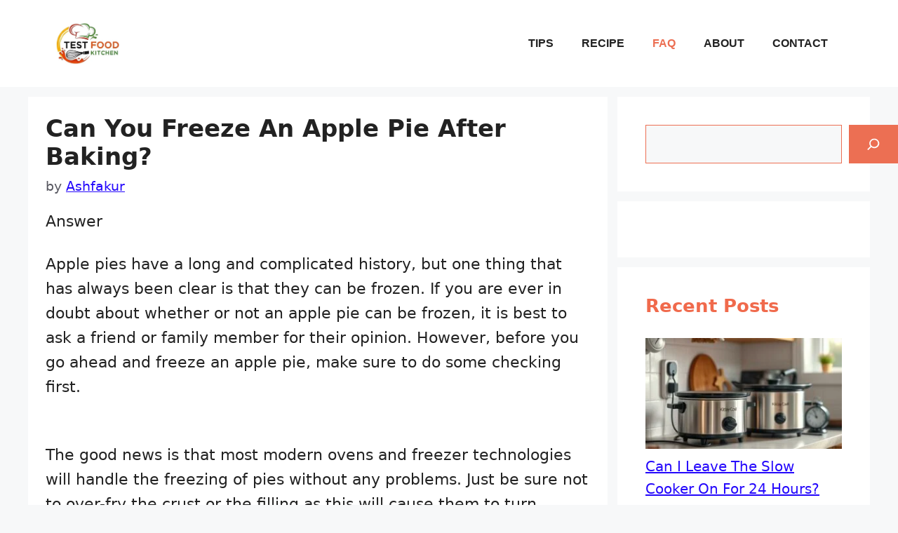

--- FILE ---
content_type: text/html; charset=UTF-8
request_url: https://testfoodkitchen.com/can-you-freeze-an-apple-pie-after-baking/
body_size: 48540
content:
<!DOCTYPE html>
<html lang="en-US">
<head>
<meta name="viewport" content="width=device-width, initial-scale=1.0">
<meta charset="UTF-8">
<meta name='robots' content='index, follow, max-image-preview:large, max-snippet:-1, max-video-preview:-1' />
<meta name="description" content="Learn about can you freeze an apple pie after baking? with simple step-by-step instructions. Clear, quick guide”" />
<meta property="og:locale" content="en_US" />
<meta property="og:type" content="article" />
<meta property="og:title" content="can you freeze an apple pie after baking? - Test Food Kitchen" />
<meta property="og:description" content="Learn about can you freeze an apple pie after baking? with simple step-by-step instructions. Clear, quick guide”" />
<meta property="og:url" content="https://testfoodkitchen.com/can-you-freeze-an-apple-pie-after-baking/" />
<meta property="og:site_name" content="Test Food Kitchen" />
<meta property="article:published_time" content="2022-10-04T10:34:22+00:00" />
<meta property="article:modified_time" content="2022-10-04T10:34:24+00:00" />
<meta name="author" content="Ashfakur" />
<meta name="twitter:card" content="summary_large_image" />
<meta name="twitter:label1" content="Written by" />
<meta name="twitter:data1" content="Ashfakur" />
<meta name="twitter:label2" content="Est. reading time" />
<meta name="twitter:data2" content="8 minutes" />
<meta name="generator" content="WordPress 6.9" />
<meta name="generator" content="Site Kit by Google 1.170.0" />
<meta name="google-adsense-platform-account" content="ca-host-pub-2644536267352236">
<meta name="google-adsense-platform-domain" content="sitekit.withgoogle.com">
<meta name="msapplication-TileImage" content="https://testfoodkitchen.com/wp-content/uploads/2025/07/cropped-site-icone-270x270.webp" />



<script id="bv-lazyload-images" data-cfasync="false" bv-exclude="true">var __defProp=Object.defineProperty;var __name=(target,value)=>__defProp(target,"name",{value,configurable:!0});var bv_lazyload_event_listener="load",bv_lazyload_events=["mousemove","click","keydown","wheel","touchmove","touchend"],bv_use_srcset_attr=!1,bv_style_observer,img_observer,picture_lazy_observer;bv_lazyload_event_listener=="load"?window.addEventListener("load",event=>{handle_lazyload_images()}):bv_lazyload_event_listener=="readystatechange"&&document.addEventListener("readystatechange",event=>{document.readyState==="interactive"&&handle_lazyload_images()});function add_lazyload_image_event_listeners(handle_lazyload_images2){bv_lazyload_events.forEach(function(event){document.addEventListener(event,handle_lazyload_images2,!0)})}__name(add_lazyload_image_event_listeners,"add_lazyload_image_event_listeners");function remove_lazyload_image_event_listeners(){bv_lazyload_events.forEach(function(event){document.removeEventListener(event,handle_lazyload_images,!0)})}__name(remove_lazyload_image_event_listeners,"remove_lazyload_image_event_listeners");function bv_replace_lazyloaded_image_url(element2){let src_value=element2.getAttribute("bv-data-src"),srcset_value=element2.getAttribute("bv-data-srcset"),currentSrc=element2.getAttribute("src");currentSrc&&currentSrc.startsWith("data:image/svg+xml")&&(bv_use_srcset_attr&&srcset_value&&element2.setAttribute("srcset",srcset_value),src_value&&element2.setAttribute("src",src_value))}__name(bv_replace_lazyloaded_image_url,"bv_replace_lazyloaded_image_url");function bv_replace_inline_style_image_url(element2){let bv_style_attr=element2.getAttribute("bv-data-style");if(console.log(bv_style_attr),bv_style_attr){let currentStyles=element2.getAttribute("style")||"",newStyle=currentStyles+(currentStyles?";":"")+bv_style_attr;element2.setAttribute("style",newStyle)}else console.log("BV_STYLE_ATTRIBUTE_NOT_FOUND : "+entry)}__name(bv_replace_inline_style_image_url,"bv_replace_inline_style_image_url");function handleLazyloadImages(entries){entries.map(entry2=>{entry2.isIntersecting&&(bv_replace_lazyloaded_image_url(entry2.target),img_observer.unobserve(entry2.target))})}__name(handleLazyloadImages,"handleLazyloadImages");function handleOnscreenInlineStyleImages(entries){entries.map(entry2=>{entry2.isIntersecting&&(bv_replace_inline_style_image_url(entry2.target),bv_style_observer.unobserve(entry2.target))})}__name(handleOnscreenInlineStyleImages,"handleOnscreenInlineStyleImages");function handlePictureTags(entries){entries.map(entry2=>{entry2.isIntersecting&&(bv_replace_picture_tag_url(entry2.target),picture_lazy_observer.unobserve(entry2.target))})}__name(handlePictureTags,"handlePictureTags");function bv_replace_picture_tag_url(element2){const child_elements=element2.children;for(let i=0;i<child_elements.length;i++){let child_elem=child_elements[i],_srcset=child_elem.getAttribute("bv-data-srcset"),_src=child_elem.getAttribute("bv-data-src");_srcset&&child_elem.setAttribute("srcset",_srcset),_src&&child_elem.setAttribute("src",_src),bv_replace_picture_tag_url(child_elem)}}__name(bv_replace_picture_tag_url,"bv_replace_picture_tag_url"),"IntersectionObserver"in window&&(bv_style_observer=new IntersectionObserver(handleOnscreenInlineStyleImages),img_observer=new IntersectionObserver(handleLazyloadImages),picture_lazy_observer=new IntersectionObserver(handlePictureTags));function handle_lazyload_images(){"IntersectionObserver"in window?(document.querySelectorAll(".bv-lazyload-bg-style").forEach(target_element=>{bv_style_observer.observe(target_element)}),document.querySelectorAll(".bv-lazyload-tag-img").forEach(img_element=>{img_observer.observe(img_element)}),document.querySelectorAll(".bv-lazyload-picture").forEach(picture_element=>{picture_lazy_observer.observe(picture_element)})):(document.querySelectorAll(".bv-lazyload-bg-style").forEach(target_element=>{bv_replace_inline_style_image_url(target_element)}),document.querySelectorAll(".bv-lazyload-tag-img").forEach(target_element=>{bv_replace_lazyloaded_image_url(target_element)}),document.querySelectorAll(".bv-lazyload-picture").forEach(picture_element=>{bv_replace_picture_tag_url(element)}))}__name(handle_lazyload_images,"handle_lazyload_images");
</script>

<script id="bv-dl-scripts-list" data-cfasync="false" bv-exclude="true">
var scriptAttrs = [{"attrs":{"fetchpriority":"high","data-noptimize":"1","data-cfasync":false,"src":"https:\/\/scripts.mediavine.com\/tags\/test-food-kitchen.js?ver=6.9","id":"mv-script-wrapper-js","defer":true,"async":false,"bv_inline_delayed":false},"bv_unique_id":"JO20upDaWExfEQ2fEFhA","reference":0},{"attrs":{"src":"https:\/\/testfoodkitchen.com\/wp-content\/uploads\/al_opt_content\/SCRIPT\/testfoodkitchen.com\/.\/wp-includes\/js\/jquery\/69470741c6af5a4ca0c4791a\/69470741c6af5a4ca0c4791a-16cb9084c573484b0cbcd8b282b41204_jquery.min.js?ver=3.7.1","id":"jquery-core-js","defer":true,"data-cfasync":false,"async":false,"bv_inline_delayed":false},"bv_unique_id":"YpXQaCLjtMZF4ZIuBcw2","reference":1},{"attrs":{"src":"https:\/\/testfoodkitchen.com\/wp-content\/uploads\/al_opt_content\/SCRIPT\/testfoodkitchen.com\/.\/wp-includes\/js\/jquery\/69470741c6af5a4ca0c4791a\/69470741c6af5a4ca0c4791a-9ffeb32e2d9efbf8f70caabded242267_jquery-migrate.min.js?ver=3.4.1","id":"jquery-migrate-js","defer":true,"data-cfasync":false,"async":false,"bv_inline_delayed":false},"bv_unique_id":"NzH5MNMRGZfN8RSAh2S5","reference":2},{"attrs":{"src":"https:\/\/www.googletagmanager.com\/gtag\/js?id=GT-WR97DK4","id":"google_gtagjs-js","defer":true,"data-cfasync":false,"async":false,"bv_inline_delayed":false},"bv_unique_id":"0COwkuiahSjLr70FSUxb","reference":3},{"attrs":{"id":"google_gtagjs-js-after","defer":true,"data-cfasync":false,"async":false,"bv_inline_delayed":true},"bv_unique_id":"kN4HfMTAmUDo71wEhPJ7","reference":4},{"attrs":{"src":"https:\/\/www.googletagmanager.com\/gtag\/js?id=G-B5J7FS37VW","defer":true,"data-cfasync":false,"async":false,"bv_inline_delayed":false},"bv_unique_id":"tCMNbi2Wt5X1QpIa2J4C","reference":5},{"attrs":{"defer":true,"data-cfasync":false,"bv_inline_delayed":true,"type":"text\/javascript","async":false},"bv_unique_id":"I7dAu934hBTiFYtxFPsV","reference":6},{"attrs":{"type":"text\/javascript","defer":true,"data-cfasync":false,"bv_inline_delayed":true,"async":false},"bv_unique_id":"ou8hyOulTswAJy9OYvnp","reference":7},{"attrs":{"src":"https:\/\/www.googletagmanager.com\/gtag\/js?id=G-DSJKFWN70L","defer":true,"data-cfasync":false,"async":false,"bv_inline_delayed":false},"bv_unique_id":"4xi3giY489wkOfU77RrP","reference":8},{"attrs":{"defer":true,"data-cfasync":false,"bv_inline_delayed":true,"type":"text\/javascript","async":false},"bv_unique_id":"6MOEZETbobQ3ISexj5VB","reference":9},{"attrs":{"id":"generate-a11y","defer":true,"data-cfasync":false,"bv_inline_delayed":true,"type":"text\/javascript","async":false},"bv_unique_id":"zTKiFMiXP3y7h1Ttb0se","reference":10},{"attrs":{"id":"generate-menu-js-before","defer":true,"data-cfasync":false,"bv_inline_delayed":true,"type":"text\/javascript","async":false},"bv_unique_id":"fATX3c4BE67zJvw0wjFm","reference":11},{"attrs":{"src":"https:\/\/testfoodkitchen.com\/wp-content\/uploads\/al_opt_content\/SCRIPT\/testfoodkitchen.com\/.\/wp-content\/themes\/generatepress\/assets\/js\/69470741c6af5a4ca0c4791a\/69470741c6af5a4ca0c4791a-67148b2ff82038d0faf6385f182c5644_menu.min.js?ver=3.6.0","id":"generate-menu-js","defer":true,"data-cfasync":false,"async":false,"bv_inline_delayed":false},"bv_unique_id":"9ZueBlrtsDhtbRmrZV3M","reference":12},{"attrs":{"id":"generate-back-to-top-js-before","defer":true,"data-cfasync":false,"bv_inline_delayed":true,"type":"text\/javascript","async":false},"bv_unique_id":"uLYyHEGKODNdMz4KFkVS","reference":13},{"attrs":{"src":"https:\/\/testfoodkitchen.com\/wp-content\/uploads\/al_opt_content\/SCRIPT\/testfoodkitchen.com\/.\/wp-content\/themes\/generatepress\/assets\/js\/69470741c6af5a4ca0c4791a\/69470741c6af5a4ca0c4791a-5fc35421139ef9851bc72d3edb90cfba_back-to-top.min.js?ver=3.6.0","id":"generate-back-to-top-js","defer":true,"data-cfasync":false,"async":false,"bv_inline_delayed":false},"bv_unique_id":"Sj0SuQlkAakFpvNllkP7","reference":14},{"attrs":{"src":"https:\/\/testfoodkitchen.com\/wp-includes\/js\/comment-reply.min.js?ver=6.9","id":"comment-reply-js","data-wp-strategy":"async","fetchpriority":"low","defer":true,"data-cfasync":false,"async":false,"bv_inline_delayed":false},"bv_unique_id":"xr9xIlfIzds5TWGyFsU0","reference":15},{"attrs":{"id":"jquery-lazyloadxt-js-extra","defer":true,"data-cfasync":false,"bv_inline_delayed":true,"type":"text\/javascript","async":false},"bv_unique_id":"ZgvBEJHCJ72PoaBdk8m4","reference":16},{"attrs":{"src":"https:\/\/testfoodkitchen.com\/wp-content\/uploads\/al_opt_content\/SCRIPT\/testfoodkitchen.com\/.\/wp-content\/plugins\/a3-lazy-load\/assets\/js\/69470741c6af5a4ca0c4791a\/69470741c6af5a4ca0c4791a-53e0fbdc5d79d07d6d955e523f8d2996_jquery.lazyloadxt.extra.min.js?ver=2.7.6","id":"jquery-lazyloadxt-js","defer":true,"data-cfasync":false,"async":false,"bv_inline_delayed":false},"bv_unique_id":"3l2yr0IcXRm1j8ejhfdn","reference":17},{"attrs":{"src":"https:\/\/testfoodkitchen.com\/wp-content\/uploads\/al_opt_content\/SCRIPT\/testfoodkitchen.com\/.\/wp-content\/plugins\/a3-lazy-load\/assets\/js\/69470741c6af5a4ca0c4791a\/69470741c6af5a4ca0c4791a-3e6902b70ee52754121f017fd48175db_jquery.lazyloadxt.srcset.min.js?ver=2.7.6","id":"jquery-lazyloadxt-srcset-js","defer":true,"data-cfasync":false,"async":false,"bv_inline_delayed":false},"bv_unique_id":"jJRpLlsWR1Rq3SRJ7r35","reference":18},{"attrs":{"id":"jquery-lazyloadxt-extend-js-extra","defer":true,"data-cfasync":false,"bv_inline_delayed":true,"type":"text\/javascript","async":false},"bv_unique_id":"QImPwJMDtL2DJVYYLzZS","reference":19},{"attrs":{"src":"https:\/\/testfoodkitchen.com\/wp-content\/uploads\/al_opt_content\/SCRIPT\/testfoodkitchen.com\/.\/wp-content\/plugins\/a3-lazy-load\/assets\/js\/69470741c6af5a4ca0c4791a\/69470741c6af5a4ca0c4791a-624ebb44eb0fd0fd92d0a0433823c630_jquery.lazyloadxt.extend.js?ver=2.7.6","id":"jquery-lazyloadxt-extend-js","defer":true,"data-cfasync":false,"async":false,"bv_inline_delayed":false},"bv_unique_id":"lohA3EMAQYTipi8lK6el","reference":20},{"attrs":{"type":"module","defer":true,"data-cfasync":false,"bv_inline_delayed":true,"async":false},"bv_unique_id":"DtPb42bTMErkuPXeiPLZ","reference":21},{"attrs":{"src":"data:text\/javascript;base64, [base64]","id":"bv-trigger-listener","type":"text\/javascript","defer":true,"async":false},"bv_unique_id":"d6fe9c24159ed4a27d224d91c70f8fdc","reference":100000000}];
</script>
<script id="bv-web-worker" type="javascript/worker" data-cfasync="false" bv-exclude="true">var __defProp=Object.defineProperty;var __name=(target,value)=>__defProp(target,"name",{value,configurable:!0});self.onmessage=function(e){var counter=e.data.fetch_urls.length;e.data.fetch_urls.forEach(function(fetch_url){loadUrl(fetch_url,function(){console.log("DONE: "+fetch_url),counter=counter-1,counter===0&&self.postMessage({status:"SUCCESS"})})})};async function loadUrl(fetch_url,callback){try{var request=new Request(fetch_url,{mode:"no-cors",redirect:"follow"});await fetch(request),callback()}catch(fetchError){console.log("Fetch Error loading URL:",fetchError);try{var xhr=new XMLHttpRequest;xhr.onerror=callback,xhr.onload=callback,xhr.responseType="blob",xhr.open("GET",fetch_url,!0),xhr.send()}catch(xhrError){console.log("XHR Error loading URL:",xhrError),callback()}}}__name(loadUrl,"loadUrl");
</script>
<script id="bv-web-worker-handler" data-cfasync="false" bv-exclude="true">var __defProp=Object.defineProperty;var __name=(target,value)=>__defProp(target,"name",{value,configurable:!0});if(typeof scriptAttrs<"u"&&Array.isArray(scriptAttrs)&&scriptAttrs.length>0){const lastElement=scriptAttrs[scriptAttrs.length-1];if(lastElement.attrs&&lastElement.attrs.id==="bv-trigger-listener"){var bv_custom_ready_state_value="loading";Object.defineProperty(document,"readyState",{get:__name(function(){return bv_custom_ready_state_value},"get"),set:__name(function(){},"set")})}}if(typeof scriptAttrs>"u"||!Array.isArray(scriptAttrs))var scriptAttrs=[];if(typeof linkStyleAttrs>"u"||!Array.isArray(linkStyleAttrs))var linkStyleAttrs=[];function isMobileDevice(){return window.innerWidth<=500}__name(isMobileDevice,"isMobileDevice");var js_dom_loaded=!1;document.addEventListener("DOMContentLoaded",()=>{js_dom_loaded=!0});const EVENTS=["mousemove","click","keydown","wheel","touchmove","touchend"];var scriptUrls=[],styleUrls=[],bvEventCalled=!1,workerFinished=!1,functionExec=!1,scriptsInjected=!1,stylesInjected=!1,bv_load_event_fired=!1,autoInjectTimerStarted=!1;const BV_AUTO_INJECT_ENABLED=!0,BV_DESKTOP_AUTO_INJECT_DELAY=1e3,BV_MOBILE_AUTO_INJECT_DELAY=4e3,BV_WORKER_TIMEOUT_DURATION=3e3;scriptAttrs.forEach((scriptAttr,index)=>{scriptAttr.attrs.src&&!scriptAttr.attrs.src.includes("data:text/javascript")&&(scriptUrls[index]=scriptAttr.attrs.src)}),linkStyleAttrs.forEach((linkAttr,index)=>{styleUrls[index]=linkAttr.attrs.href});var fetchUrls=scriptUrls.concat(styleUrls);function addEventListeners(bvEventHandler2){EVENTS.forEach(function(event){document.addEventListener(event,bvEventFired,!0),document.addEventListener(event,bvEventHandler2,!0)})}__name(addEventListeners,"addEventListeners");function removeEventListeners(){EVENTS.forEach(function(event){document.removeEventListener(event,bvEventHandler,!0)})}__name(removeEventListeners,"removeEventListeners");function bvEventFired(){bvEventCalled||(bvEventCalled=!0,workerFinished=!0)}__name(bvEventFired,"bvEventFired");function bvGetElement(attributes,element){Object.keys(attributes).forEach(function(attr){attr==="async"?element.async=attributes[attr]:attr==="innerHTML"?element.innerHTML=atob(attributes[attr]):element.setAttribute(attr,attributes[attr])})}__name(bvGetElement,"bvGetElement");function bvAddElement(attr,element){var attributes=attr.attrs;if(attributes.bv_inline_delayed){let bvScriptId=attr.bv_unique_id,bvScriptElement=document.querySelector("[bv_unique_id='"+bvScriptId+"']");bvScriptElement?(!attributes.innerHTML&&!attributes.src&&bvScriptElement.textContent.trim()!==""&&(attributes.src="data:text/javascript;base64, "+btoa(unescape(encodeURIComponent(bvScriptElement.textContent)))),bvGetElement(attributes,element),bvScriptElement.after(element)):console.log(`Script not found for ${bvScriptId}`)}else{bvGetElement(attributes,element);var templateId=attr.bv_unique_id,targetElement=document.querySelector("[id='"+templateId+"']");targetElement&&targetElement.after(element)}}__name(bvAddElement,"bvAddElement");function injectStyles(){if(stylesInjected){console.log("Styles already injected, skipping");return}stylesInjected=!0,document.querySelectorAll('style[type="bv_inline_delayed_css"], template[id]').forEach(element=>{if(element.tagName.toLowerCase()==="style"){var new_style=document.createElement("style");new_style.type="text/css",new_style.textContent=element.textContent,element.after(new_style),new_style.parentNode?element.remove():console.log("PARENT NODE NOT FOUND")}else if(element.tagName.toLowerCase()==="template"){var templateId=element.id,linkStyleAttr=linkStyleAttrs.find(attr=>attr.bv_unique_id===templateId);if(linkStyleAttr){var link=document.createElement("link");bvAddElement(linkStyleAttr,link),element.parentNode&&element.parentNode.replaceChild(link,element),console.log("EXTERNAL STYLE ADDED")}else console.log(`No linkStyleAttr found for template ID ${templateId}`)}}),linkStyleAttrs.forEach((linkStyleAttr,index)=>{console.log("STYLE ADDED");var element=document.createElement("link");bvAddElement(linkStyleAttr,element)})}__name(injectStyles,"injectStyles");function injectScripts(){if(scriptsInjected){console.log("Scripts already injected, skipping");return}scriptsInjected=!0;let last_script_element;scriptAttrs.forEach((scriptAttr,index)=>{if(bv_custom_ready_state_value==="loading"&&scriptAttr.attrs&&scriptAttr.attrs.is_first_defer_element===!0)if(last_script_element){const readyStateScript=document.createElement("script");readyStateScript.src="data:text/javascript;base64, "+btoa(unescape(encodeURIComponent("bv_custom_ready_state_value = 'interactive';"))),readyStateScript.async=!1,last_script_element.after(readyStateScript)}else bv_custom_ready_state_value="interactive",console.log('Ready state manually set to "interactive"');console.log("JS ADDED");var element=document.createElement("script");last_script_element=element,bvAddElement(scriptAttr,element)})}__name(injectScripts,"injectScripts");function bvEventHandler(){console.log("EVENT FIRED"),js_dom_loaded&&bvEventCalled&&workerFinished&&!functionExec&&(functionExec=!0,injectStyles(),injectScripts(),removeEventListeners())}__name(bvEventHandler,"bvEventHandler");function autoInjectScriptsAfterLoad(){js_dom_loaded&&workerFinished&&!scriptsInjected&&!stylesInjected&&(console.log("Auto-injecting styles and scripts after timer"),injectStyles(),injectScripts())}__name(autoInjectScriptsAfterLoad,"autoInjectScriptsAfterLoad");function startAutoInjectTimer(){if(BV_AUTO_INJECT_ENABLED&&!autoInjectTimerStarted&&bv_load_event_fired&&!bvEventCalled){autoInjectTimerStarted=!0;var delay=isMobileDevice()?BV_MOBILE_AUTO_INJECT_DELAY:BV_DESKTOP_AUTO_INJECT_DELAY;console.log("Starting auto-inject timer with delay: "+delay+"ms"),setTimeout(function(){autoInjectScriptsAfterLoad()},delay)}}__name(startAutoInjectTimer,"startAutoInjectTimer"),addEventListeners(bvEventHandler);var requestObject=window.URL||window.webkitURL,bvWorker=new Worker(requestObject.createObjectURL(new Blob([document.getElementById("bv-web-worker").textContent],{type:"text/javascript"})));bvWorker.onmessage=function(e){e.data.status==="SUCCESS"&&(console.log("WORKER_FINISHED"),workerFinished=!0,bvEventHandler(),startAutoInjectTimer())},addEventListener("load",()=>{bvEventHandler(),bv_call_fetch_urls(),bv_load_event_fired=!0});function bv_call_fetch_urls(){!bv_load_event_fired&&!workerFinished&&(bvWorker.postMessage({fetch_urls:fetchUrls}),bv_initiate_worker_timer())}__name(bv_call_fetch_urls,"bv_call_fetch_urls"),setTimeout(function(){bv_call_fetch_urls()},5e3);function bv_initiate_worker_timer(){setTimeout(function(){workerFinished||(console.log("WORKER_TIMEDOUT"),workerFinished=!0,bvWorker.terminate()),bvEventHandler(),startAutoInjectTimer()},BV_WORKER_TIMEOUT_DURATION)}__name(bv_initiate_worker_timer,"bv_initiate_worker_timer");
</script>

	
	

	
	<title>can you freeze an apple pie after baking? - Test Food Kitchen</title>
	
	<link rel="canonical" href="https://testfoodkitchen.com/can-you-freeze-an-apple-pie-after-baking/" />
	
	
	
	
	
	
	
	
	
	
	
	
	
	
	<script type="application/ld+json" class="yoast-schema-graph">{"@context":"https://schema.org","@graph":[{"@type":"Article","@id":"https://testfoodkitchen.com/can-you-freeze-an-apple-pie-after-baking/#article","isPartOf":{"@id":"https://testfoodkitchen.com/can-you-freeze-an-apple-pie-after-baking/"},"author":{"name":"Ashfakur","@id":"https://testfoodkitchen.com/#/schema/person/05d205b569062947d7edbadc60ca7963"},"headline":"can you freeze an apple pie after baking?","datePublished":"2022-10-04T10:34:22+00:00","dateModified":"2022-10-04T10:34:24+00:00","mainEntityOfPage":{"@id":"https://testfoodkitchen.com/can-you-freeze-an-apple-pie-after-baking/"},"wordCount":1636,"commentCount":0,"publisher":{"@id":"https://testfoodkitchen.com/#organization"},"articleSection":["FAQ"],"inLanguage":"en-US","potentialAction":[{"@type":"CommentAction","name":"Comment","target":["https://testfoodkitchen.com/can-you-freeze-an-apple-pie-after-baking/#respond"]}]},{"@type":"WebPage","@id":"https://testfoodkitchen.com/can-you-freeze-an-apple-pie-after-baking/","url":"https://testfoodkitchen.com/can-you-freeze-an-apple-pie-after-baking/","name":"can you freeze an apple pie after baking? - Test Food Kitchen","isPartOf":{"@id":"https://testfoodkitchen.com/#website"},"datePublished":"2022-10-04T10:34:22+00:00","dateModified":"2022-10-04T10:34:24+00:00","description":"Learn about can you freeze an apple pie after baking? with simple step-by-step instructions. Clear, quick guide”","breadcrumb":{"@id":"https://testfoodkitchen.com/can-you-freeze-an-apple-pie-after-baking/#breadcrumb"},"inLanguage":"en-US","potentialAction":[{"@type":"ReadAction","target":["https://testfoodkitchen.com/can-you-freeze-an-apple-pie-after-baking/"]}]},{"@type":"BreadcrumbList","@id":"https://testfoodkitchen.com/can-you-freeze-an-apple-pie-after-baking/#breadcrumb","itemListElement":[{"@type":"ListItem","position":1,"name":"Home","item":"https://testfoodkitchen.com/"},{"@type":"ListItem","position":2,"name":"can you freeze an apple pie after baking?"}]},{"@type":"WebSite","@id":"https://testfoodkitchen.com/#website","url":"https://testfoodkitchen.com/","name":"Test Food Kitchen","description":"Tasty Food","publisher":{"@id":"https://testfoodkitchen.com/#organization"},"potentialAction":[{"@type":"SearchAction","target":{"@type":"EntryPoint","urlTemplate":"https://testfoodkitchen.com/?s={search_term_string}"},"query-input":{"@type":"PropertyValueSpecification","valueRequired":true,"valueName":"search_term_string"}}],"inLanguage":"en-US"},{"@type":"Organization","@id":"https://testfoodkitchen.com/#organization","name":"Test Food Kitchen","url":"https://testfoodkitchen.com/","logo":{"@type":"ImageObject","inLanguage":"en-US","@id":"https://testfoodkitchen.com/#/schema/logo/image/","url":"https://testfoodkitchen.com/wp-content/uploads/2025/07/cropped-logo-4-2-e1751822952702.webp","contentUrl":"https://testfoodkitchen.com/wp-content/uploads/2025/07/cropped-logo-4-2-e1751822952702.webp","width":423,"height":279,"caption":"Test Food Kitchen"},"image":{"@id":"https://testfoodkitchen.com/#/schema/logo/image/"}},{"@type":"Person","@id":"https://testfoodkitchen.com/#/schema/person/05d205b569062947d7edbadc60ca7963","name":"Ashfakur","image":{"@type":"ImageObject","inLanguage":"en-US","@id":"https://testfoodkitchen.com/#/schema/person/image/","url":"https://secure.gravatar.com/avatar/055e592885a5a9f6e7644692f16c5457bc88916ee89f16685285d6336e95eaf3?s=96&d=mm&r=g","contentUrl":"https://secure.gravatar.com/avatar/055e592885a5a9f6e7644692f16c5457bc88916ee89f16685285d6336e95eaf3?s=96&d=mm&r=g","caption":"Ashfakur"}}]}</script>
	


<link rel='dns-prefetch' href='//scripts.mediavine.com' />
<link rel='dns-prefetch' href='//www.googletagmanager.com' />
<link rel="alternate" type="application/rss+xml" title="Test Food Kitchen &raquo; Feed" href="https://testfoodkitchen.com/feed/" />
<link rel="alternate" type="application/rss+xml" title="Test Food Kitchen &raquo; Comments Feed" href="https://testfoodkitchen.com/comments/feed/" />
<link rel="alternate" type="application/rss+xml" title="Test Food Kitchen &raquo; can you freeze an apple pie after baking? Comments Feed" href="https://testfoodkitchen.com/can-you-freeze-an-apple-pie-after-baking/feed/" />
<link rel="alternate" title="oEmbed (JSON)" type="application/json+oembed" href="https://testfoodkitchen.com/wp-json/oembed/1.0/embed?url=https%3A%2F%2Ftestfoodkitchen.com%2Fcan-you-freeze-an-apple-pie-after-baking%2F" />
<link rel="alternate" title="oEmbed (XML)" type="text/xml+oembed" href="https://testfoodkitchen.com/wp-json/oembed/1.0/embed?url=https%3A%2F%2Ftestfoodkitchen.com%2Fcan-you-freeze-an-apple-pie-after-baking%2F&#038;format=xml" />
<style id='wp-img-auto-sizes-contain-inline-css'>
img:is([sizes=auto i],[sizes^="auto," i]){contain-intrinsic-size:3000px 1500px}
/*# sourceURL=wp-img-auto-sizes-contain-inline-css */
</style>
<style id='wp-emoji-styles-inline-css'>

	img.wp-smiley, img.emoji {
		display: inline !important;
		border: none !important;
		box-shadow: none !important;
		height: 1em !important;
		width: 1em !important;
		margin: 0 0.07em !important;
		vertical-align: -0.1em !important;
		background: none !important;
		padding: 0 !important;
	}
/*# sourceURL=wp-emoji-styles-inline-css */
</style>
<style id='wp-block-library-inline-css'>
:root{--wp-block-synced-color:#7a00df;--wp-block-synced-color--rgb:122,0,223;--wp-bound-block-color:var(--wp-block-synced-color);--wp-editor-canvas-background:#ddd;--wp-admin-theme-color:#007cba;--wp-admin-theme-color--rgb:0,124,186;--wp-admin-theme-color-darker-10:#006ba1;--wp-admin-theme-color-darker-10--rgb:0,107,160.5;--wp-admin-theme-color-darker-20:#005a87;--wp-admin-theme-color-darker-20--rgb:0,90,135;--wp-admin-border-width-focus:2px}@media (min-resolution:192dpi){:root{--wp-admin-border-width-focus:1.5px}}.wp-element-button{cursor:pointer}:root .has-very-light-gray-background-color{background-color:#eee}:root .has-very-dark-gray-background-color{background-color:#313131}:root .has-very-light-gray-color{color:#eee}:root .has-very-dark-gray-color{color:#313131}:root .has-vivid-green-cyan-to-vivid-cyan-blue-gradient-background{background:linear-gradient(135deg,#00d084,#0693e3)}:root .has-purple-crush-gradient-background{background:linear-gradient(135deg,#34e2e4,#4721fb 50%,#ab1dfe)}:root .has-hazy-dawn-gradient-background{background:linear-gradient(135deg,#faaca8,#dad0ec)}:root .has-subdued-olive-gradient-background{background:linear-gradient(135deg,#fafae1,#67a671)}:root .has-atomic-cream-gradient-background{background:linear-gradient(135deg,#fdd79a,#004a59)}:root .has-nightshade-gradient-background{background:linear-gradient(135deg,#330968,#31cdcf)}:root .has-midnight-gradient-background{background:linear-gradient(135deg,#020381,#2874fc)}:root{--wp--preset--font-size--normal:16px;--wp--preset--font-size--huge:42px}.has-regular-font-size{font-size:1em}.has-larger-font-size{font-size:2.625em}.has-normal-font-size{font-size:var(--wp--preset--font-size--normal)}.has-huge-font-size{font-size:var(--wp--preset--font-size--huge)}.has-text-align-center{text-align:center}.has-text-align-left{text-align:left}.has-text-align-right{text-align:right}.has-fit-text{white-space:nowrap!important}#end-resizable-editor-section{display:none}.aligncenter{clear:both}.items-justified-left{justify-content:flex-start}.items-justified-center{justify-content:center}.items-justified-right{justify-content:flex-end}.items-justified-space-between{justify-content:space-between}.screen-reader-text{border:0;clip-path:inset(50%);height:1px;margin:-1px;overflow:hidden;padding:0;position:absolute;width:1px;word-wrap:normal!important}.screen-reader-text:focus{background-color:#ddd;clip-path:none;color:#444;display:block;font-size:1em;height:auto;left:5px;line-height:normal;padding:15px 23px 14px;text-decoration:none;top:5px;width:auto;z-index:100000}html :where(.has-border-color){border-style:solid}html :where([style*=border-top-color]){border-top-style:solid}html :where([style*=border-right-color]){border-right-style:solid}html :where([style*=border-bottom-color]){border-bottom-style:solid}html :where([style*=border-left-color]){border-left-style:solid}html :where([style*=border-width]){border-style:solid}html :where([style*=border-top-width]){border-top-style:solid}html :where([style*=border-right-width]){border-right-style:solid}html :where([style*=border-bottom-width]){border-bottom-style:solid}html :where([style*=border-left-width]){border-left-style:solid}html :where(img[class*=wp-image-]){height:auto;max-width:100%}:where(figure){margin:0 0 1em}html :where(.is-position-sticky){--wp-admin--admin-bar--position-offset:var(--wp-admin--admin-bar--height,0px)}@media screen and (max-width:600px){html :where(.is-position-sticky){--wp-admin--admin-bar--position-offset:0px}}

/*# sourceURL=wp-block-library-inline-css */
</style><style id='wp-block-button-inline-css'>
.wp-block-button__link{align-content:center;box-sizing:border-box;cursor:pointer;display:inline-block;height:100%;text-align:center;word-break:break-word}.wp-block-button__link.aligncenter{text-align:center}.wp-block-button__link.alignright{text-align:right}:where(.wp-block-button__link){border-radius:9999px;box-shadow:none;padding:calc(.667em + 2px) calc(1.333em + 2px);text-decoration:none}.wp-block-button[style*=text-decoration] .wp-block-button__link{text-decoration:inherit}.wp-block-buttons>.wp-block-button.has-custom-width{max-width:none}.wp-block-buttons>.wp-block-button.has-custom-width .wp-block-button__link{width:100%}.wp-block-buttons>.wp-block-button.has-custom-font-size .wp-block-button__link{font-size:inherit}.wp-block-buttons>.wp-block-button.wp-block-button__width-25{width:calc(25% - var(--wp--style--block-gap, .5em)*.75)}.wp-block-buttons>.wp-block-button.wp-block-button__width-50{width:calc(50% - var(--wp--style--block-gap, .5em)*.5)}.wp-block-buttons>.wp-block-button.wp-block-button__width-75{width:calc(75% - var(--wp--style--block-gap, .5em)*.25)}.wp-block-buttons>.wp-block-button.wp-block-button__width-100{flex-basis:100%;width:100%}.wp-block-buttons.is-vertical>.wp-block-button.wp-block-button__width-25{width:25%}.wp-block-buttons.is-vertical>.wp-block-button.wp-block-button__width-50{width:50%}.wp-block-buttons.is-vertical>.wp-block-button.wp-block-button__width-75{width:75%}.wp-block-button.is-style-squared,.wp-block-button__link.wp-block-button.is-style-squared{border-radius:0}.wp-block-button.no-border-radius,.wp-block-button__link.no-border-radius{border-radius:0!important}:root :where(.wp-block-button .wp-block-button__link.is-style-outline),:root :where(.wp-block-button.is-style-outline>.wp-block-button__link){border:2px solid;padding:.667em 1.333em}:root :where(.wp-block-button .wp-block-button__link.is-style-outline:not(.has-text-color)),:root :where(.wp-block-button.is-style-outline>.wp-block-button__link:not(.has-text-color)){color:currentColor}:root :where(.wp-block-button .wp-block-button__link.is-style-outline:not(.has-background)),:root :where(.wp-block-button.is-style-outline>.wp-block-button__link:not(.has-background)){background-color:initial;background-image:none}
/*# sourceURL=https://testfoodkitchen.com/wp-includes/blocks/button/style.min.css */
</style>
<style id='wp-block-categories-inline-css'>
.wp-block-categories{box-sizing:border-box}.wp-block-categories.alignleft{margin-right:2em}.wp-block-categories.alignright{margin-left:2em}.wp-block-categories.wp-block-categories-dropdown.aligncenter{text-align:center}.wp-block-categories .wp-block-categories__label{display:block;width:100%}
/*# sourceURL=https://testfoodkitchen.com/wp-includes/blocks/categories/style.min.css */
</style>
<style id='wp-block-heading-inline-css'>
h1:where(.wp-block-heading).has-background,h2:where(.wp-block-heading).has-background,h3:where(.wp-block-heading).has-background,h4:where(.wp-block-heading).has-background,h5:where(.wp-block-heading).has-background,h6:where(.wp-block-heading).has-background{padding:1.25em 2.375em}h1.has-text-align-left[style*=writing-mode]:where([style*=vertical-lr]),h1.has-text-align-right[style*=writing-mode]:where([style*=vertical-rl]),h2.has-text-align-left[style*=writing-mode]:where([style*=vertical-lr]),h2.has-text-align-right[style*=writing-mode]:where([style*=vertical-rl]),h3.has-text-align-left[style*=writing-mode]:where([style*=vertical-lr]),h3.has-text-align-right[style*=writing-mode]:where([style*=vertical-rl]),h4.has-text-align-left[style*=writing-mode]:where([style*=vertical-lr]),h4.has-text-align-right[style*=writing-mode]:where([style*=vertical-rl]),h5.has-text-align-left[style*=writing-mode]:where([style*=vertical-lr]),h5.has-text-align-right[style*=writing-mode]:where([style*=vertical-rl]),h6.has-text-align-left[style*=writing-mode]:where([style*=vertical-lr]),h6.has-text-align-right[style*=writing-mode]:where([style*=vertical-rl]){rotate:180deg}
/*# sourceURL=https://testfoodkitchen.com/wp-includes/blocks/heading/style.min.css */
</style>
<style id='wp-block-latest-posts-inline-css'>
.wp-block-latest-posts{box-sizing:border-box}.wp-block-latest-posts.alignleft{margin-right:2em}.wp-block-latest-posts.alignright{margin-left:2em}.wp-block-latest-posts.wp-block-latest-posts__list{list-style:none}.wp-block-latest-posts.wp-block-latest-posts__list li{clear:both;overflow-wrap:break-word}.wp-block-latest-posts.is-grid{display:flex;flex-wrap:wrap}.wp-block-latest-posts.is-grid li{margin:0 1.25em 1.25em 0;width:100%}@media (min-width:600px){.wp-block-latest-posts.columns-2 li{width:calc(50% - .625em)}.wp-block-latest-posts.columns-2 li:nth-child(2n){margin-right:0}.wp-block-latest-posts.columns-3 li{width:calc(33.33333% - .83333em)}.wp-block-latest-posts.columns-3 li:nth-child(3n){margin-right:0}.wp-block-latest-posts.columns-4 li{width:calc(25% - .9375em)}.wp-block-latest-posts.columns-4 li:nth-child(4n){margin-right:0}.wp-block-latest-posts.columns-5 li{width:calc(20% - 1em)}.wp-block-latest-posts.columns-5 li:nth-child(5n){margin-right:0}.wp-block-latest-posts.columns-6 li{width:calc(16.66667% - 1.04167em)}.wp-block-latest-posts.columns-6 li:nth-child(6n){margin-right:0}}:root :where(.wp-block-latest-posts.is-grid){padding:0}:root :where(.wp-block-latest-posts.wp-block-latest-posts__list){padding-left:0}.wp-block-latest-posts__post-author,.wp-block-latest-posts__post-date{display:block;font-size:.8125em}.wp-block-latest-posts__post-excerpt,.wp-block-latest-posts__post-full-content{margin-bottom:1em;margin-top:.5em}.wp-block-latest-posts__featured-image a{display:inline-block}.wp-block-latest-posts__featured-image img{height:auto;max-width:100%;width:auto}.wp-block-latest-posts__featured-image.alignleft{float:left;margin-right:1em}.wp-block-latest-posts__featured-image.alignright{float:right;margin-left:1em}.wp-block-latest-posts__featured-image.aligncenter{margin-bottom:1em;text-align:center}
/*# sourceURL=https://testfoodkitchen.com/wp-includes/blocks/latest-posts/style.min.css */
</style>
<style id='wp-block-buttons-inline-css'>
.wp-block-buttons{box-sizing:border-box}.wp-block-buttons.is-vertical{flex-direction:column}.wp-block-buttons.is-vertical>.wp-block-button:last-child{margin-bottom:0}.wp-block-buttons>.wp-block-button{display:inline-block;margin:0}.wp-block-buttons.is-content-justification-left{justify-content:flex-start}.wp-block-buttons.is-content-justification-left.is-vertical{align-items:flex-start}.wp-block-buttons.is-content-justification-center{justify-content:center}.wp-block-buttons.is-content-justification-center.is-vertical{align-items:center}.wp-block-buttons.is-content-justification-right{justify-content:flex-end}.wp-block-buttons.is-content-justification-right.is-vertical{align-items:flex-end}.wp-block-buttons.is-content-justification-space-between{justify-content:space-between}.wp-block-buttons.aligncenter{text-align:center}.wp-block-buttons:not(.is-content-justification-space-between,.is-content-justification-right,.is-content-justification-left,.is-content-justification-center) .wp-block-button.aligncenter{margin-left:auto;margin-right:auto;width:100%}.wp-block-buttons[style*=text-decoration] .wp-block-button,.wp-block-buttons[style*=text-decoration] .wp-block-button__link{text-decoration:inherit}.wp-block-buttons.has-custom-font-size .wp-block-button__link{font-size:inherit}.wp-block-buttons .wp-block-button__link{width:100%}.wp-block-button.aligncenter{text-align:center}
/*# sourceURL=https://testfoodkitchen.com/wp-includes/blocks/buttons/style.min.css */
</style>
<style id='wp-block-search-inline-css'>
.wp-block-search__button{margin-left:10px;word-break:normal}.wp-block-search__button.has-icon{line-height:0}.wp-block-search__button svg{height:1.25em;min-height:24px;min-width:24px;width:1.25em;fill:currentColor;vertical-align:text-bottom}:where(.wp-block-search__button){border:1px solid #ccc;padding:6px 10px}.wp-block-search__inside-wrapper{display:flex;flex:auto;flex-wrap:nowrap;max-width:100%}.wp-block-search__label{width:100%}.wp-block-search.wp-block-search__button-only .wp-block-search__button{box-sizing:border-box;display:flex;flex-shrink:0;justify-content:center;margin-left:0;max-width:100%}.wp-block-search.wp-block-search__button-only .wp-block-search__inside-wrapper{min-width:0!important;transition-property:width}.wp-block-search.wp-block-search__button-only .wp-block-search__input{flex-basis:100%;transition-duration:.3s}.wp-block-search.wp-block-search__button-only.wp-block-search__searchfield-hidden,.wp-block-search.wp-block-search__button-only.wp-block-search__searchfield-hidden .wp-block-search__inside-wrapper{overflow:hidden}.wp-block-search.wp-block-search__button-only.wp-block-search__searchfield-hidden .wp-block-search__input{border-left-width:0!important;border-right-width:0!important;flex-basis:0;flex-grow:0;margin:0;min-width:0!important;padding-left:0!important;padding-right:0!important;width:0!important}:where(.wp-block-search__input){appearance:none;border:1px solid #949494;flex-grow:1;font-family:inherit;font-size:inherit;font-style:inherit;font-weight:inherit;letter-spacing:inherit;line-height:inherit;margin-left:0;margin-right:0;min-width:3rem;padding:8px;text-decoration:unset!important;text-transform:inherit}:where(.wp-block-search__button-inside .wp-block-search__inside-wrapper){background-color:#fff;border:1px solid #949494;box-sizing:border-box;padding:4px}:where(.wp-block-search__button-inside .wp-block-search__inside-wrapper) .wp-block-search__input{border:none;border-radius:0;padding:0 4px}:where(.wp-block-search__button-inside .wp-block-search__inside-wrapper) .wp-block-search__input:focus{outline:none}:where(.wp-block-search__button-inside .wp-block-search__inside-wrapper) :where(.wp-block-search__button){padding:4px 8px}.wp-block-search.aligncenter .wp-block-search__inside-wrapper{margin:auto}.wp-block[data-align=right] .wp-block-search.wp-block-search__button-only .wp-block-search__inside-wrapper{float:right}
/*# sourceURL=https://testfoodkitchen.com/wp-includes/blocks/search/style.min.css */
</style>
<style id='wp-block-embed-inline-css'>
.wp-block-embed.alignleft,.wp-block-embed.alignright,.wp-block[data-align=left]>[data-type="core/embed"],.wp-block[data-align=right]>[data-type="core/embed"]{max-width:360px;width:100%}.wp-block-embed.alignleft .wp-block-embed__wrapper,.wp-block-embed.alignright .wp-block-embed__wrapper,.wp-block[data-align=left]>[data-type="core/embed"] .wp-block-embed__wrapper,.wp-block[data-align=right]>[data-type="core/embed"] .wp-block-embed__wrapper{min-width:280px}.wp-block-cover .wp-block-embed{min-height:240px;min-width:320px}.wp-block-embed{overflow-wrap:break-word}.wp-block-embed :where(figcaption){margin-bottom:1em;margin-top:.5em}.wp-block-embed iframe{max-width:100%}.wp-block-embed__wrapper{position:relative}.wp-embed-responsive .wp-has-aspect-ratio .wp-block-embed__wrapper:before{content:"";display:block;padding-top:50%}.wp-embed-responsive .wp-has-aspect-ratio iframe{bottom:0;height:100%;left:0;position:absolute;right:0;top:0;width:100%}.wp-embed-responsive .wp-embed-aspect-21-9 .wp-block-embed__wrapper:before{padding-top:42.85%}.wp-embed-responsive .wp-embed-aspect-18-9 .wp-block-embed__wrapper:before{padding-top:50%}.wp-embed-responsive .wp-embed-aspect-16-9 .wp-block-embed__wrapper:before{padding-top:56.25%}.wp-embed-responsive .wp-embed-aspect-4-3 .wp-block-embed__wrapper:before{padding-top:75%}.wp-embed-responsive .wp-embed-aspect-1-1 .wp-block-embed__wrapper:before{padding-top:100%}.wp-embed-responsive .wp-embed-aspect-9-16 .wp-block-embed__wrapper:before{padding-top:177.77%}.wp-embed-responsive .wp-embed-aspect-1-2 .wp-block-embed__wrapper:before{padding-top:200%}
/*# sourceURL=https://testfoodkitchen.com/wp-includes/blocks/embed/style.min.css */
</style>
<style id='wp-block-group-inline-css'>
.wp-block-group{box-sizing:border-box}:where(.wp-block-group.wp-block-group-is-layout-constrained){position:relative}
/*# sourceURL=https://testfoodkitchen.com/wp-includes/blocks/group/style.min.css */
</style>
<style id='wp-block-paragraph-inline-css'>
.is-small-text{font-size:.875em}.is-regular-text{font-size:1em}.is-large-text{font-size:2.25em}.is-larger-text{font-size:3em}.has-drop-cap:not(:focus):first-letter{float:left;font-size:8.4em;font-style:normal;font-weight:100;line-height:.68;margin:.05em .1em 0 0;text-transform:uppercase}body.rtl .has-drop-cap:not(:focus):first-letter{float:none;margin-left:.1em}p.has-drop-cap.has-background{overflow:hidden}:root :where(p.has-background){padding:1.25em 2.375em}:where(p.has-text-color:not(.has-link-color)) a{color:inherit}p.has-text-align-left[style*="writing-mode:vertical-lr"],p.has-text-align-right[style*="writing-mode:vertical-rl"]{rotate:180deg}
/*# sourceURL=https://testfoodkitchen.com/wp-includes/blocks/paragraph/style.min.css */
</style>
<style id='global-styles-inline-css'>
:root{--wp--preset--aspect-ratio--square: 1;--wp--preset--aspect-ratio--4-3: 4/3;--wp--preset--aspect-ratio--3-4: 3/4;--wp--preset--aspect-ratio--3-2: 3/2;--wp--preset--aspect-ratio--2-3: 2/3;--wp--preset--aspect-ratio--16-9: 16/9;--wp--preset--aspect-ratio--9-16: 9/16;--wp--preset--color--black: #000000;--wp--preset--color--cyan-bluish-gray: #abb8c3;--wp--preset--color--white: #ffffff;--wp--preset--color--pale-pink: #f78da7;--wp--preset--color--vivid-red: #cf2e2e;--wp--preset--color--luminous-vivid-orange: #ff6900;--wp--preset--color--luminous-vivid-amber: #fcb900;--wp--preset--color--light-green-cyan: #7bdcb5;--wp--preset--color--vivid-green-cyan: #00d084;--wp--preset--color--pale-cyan-blue: #8ed1fc;--wp--preset--color--vivid-cyan-blue: #0693e3;--wp--preset--color--vivid-purple: #9b51e0;--wp--preset--color--contrast: var(--contrast);--wp--preset--color--contrast-2: var(--contrast-2);--wp--preset--color--contrast-3: var(--contrast-3);--wp--preset--color--base: var(--base);--wp--preset--color--base-2: var(--base-2);--wp--preset--color--base-3: var(--base-3);--wp--preset--color--accent: var(--accent);--wp--preset--gradient--vivid-cyan-blue-to-vivid-purple: linear-gradient(135deg,rgb(6,147,227) 0%,rgb(155,81,224) 100%);--wp--preset--gradient--light-green-cyan-to-vivid-green-cyan: linear-gradient(135deg,rgb(122,220,180) 0%,rgb(0,208,130) 100%);--wp--preset--gradient--luminous-vivid-amber-to-luminous-vivid-orange: linear-gradient(135deg,rgb(252,185,0) 0%,rgb(255,105,0) 100%);--wp--preset--gradient--luminous-vivid-orange-to-vivid-red: linear-gradient(135deg,rgb(255,105,0) 0%,rgb(207,46,46) 100%);--wp--preset--gradient--very-light-gray-to-cyan-bluish-gray: linear-gradient(135deg,rgb(238,238,238) 0%,rgb(169,184,195) 100%);--wp--preset--gradient--cool-to-warm-spectrum: linear-gradient(135deg,rgb(74,234,220) 0%,rgb(151,120,209) 20%,rgb(207,42,186) 40%,rgb(238,44,130) 60%,rgb(251,105,98) 80%,rgb(254,248,76) 100%);--wp--preset--gradient--blush-light-purple: linear-gradient(135deg,rgb(255,206,236) 0%,rgb(152,150,240) 100%);--wp--preset--gradient--blush-bordeaux: linear-gradient(135deg,rgb(254,205,165) 0%,rgb(254,45,45) 50%,rgb(107,0,62) 100%);--wp--preset--gradient--luminous-dusk: linear-gradient(135deg,rgb(255,203,112) 0%,rgb(199,81,192) 50%,rgb(65,88,208) 100%);--wp--preset--gradient--pale-ocean: linear-gradient(135deg,rgb(255,245,203) 0%,rgb(182,227,212) 50%,rgb(51,167,181) 100%);--wp--preset--gradient--electric-grass: linear-gradient(135deg,rgb(202,248,128) 0%,rgb(113,206,126) 100%);--wp--preset--gradient--midnight: linear-gradient(135deg,rgb(2,3,129) 0%,rgb(40,116,252) 100%);--wp--preset--font-size--small: 13px;--wp--preset--font-size--medium: 20px;--wp--preset--font-size--large: 36px;--wp--preset--font-size--x-large: 42px;--wp--preset--spacing--20: 0.44rem;--wp--preset--spacing--30: 0.67rem;--wp--preset--spacing--40: 1rem;--wp--preset--spacing--50: 1.5rem;--wp--preset--spacing--60: 2.25rem;--wp--preset--spacing--70: 3.38rem;--wp--preset--spacing--80: 5.06rem;--wp--preset--shadow--natural: 6px 6px 9px rgba(0, 0, 0, 0.2);--wp--preset--shadow--deep: 12px 12px 50px rgba(0, 0, 0, 0.4);--wp--preset--shadow--sharp: 6px 6px 0px rgba(0, 0, 0, 0.2);--wp--preset--shadow--outlined: 6px 6px 0px -3px rgb(255, 255, 255), 6px 6px rgb(0, 0, 0);--wp--preset--shadow--crisp: 6px 6px 0px rgb(0, 0, 0);}:where(.is-layout-flex){gap: 0.5em;}:where(.is-layout-grid){gap: 0.5em;}body .is-layout-flex{display: flex;}.is-layout-flex{flex-wrap: wrap;align-items: center;}.is-layout-flex > :is(*, div){margin: 0;}body .is-layout-grid{display: grid;}.is-layout-grid > :is(*, div){margin: 0;}:where(.wp-block-columns.is-layout-flex){gap: 2em;}:where(.wp-block-columns.is-layout-grid){gap: 2em;}:where(.wp-block-post-template.is-layout-flex){gap: 1.25em;}:where(.wp-block-post-template.is-layout-grid){gap: 1.25em;}.has-black-color{color: var(--wp--preset--color--black) !important;}.has-cyan-bluish-gray-color{color: var(--wp--preset--color--cyan-bluish-gray) !important;}.has-white-color{color: var(--wp--preset--color--white) !important;}.has-pale-pink-color{color: var(--wp--preset--color--pale-pink) !important;}.has-vivid-red-color{color: var(--wp--preset--color--vivid-red) !important;}.has-luminous-vivid-orange-color{color: var(--wp--preset--color--luminous-vivid-orange) !important;}.has-luminous-vivid-amber-color{color: var(--wp--preset--color--luminous-vivid-amber) !important;}.has-light-green-cyan-color{color: var(--wp--preset--color--light-green-cyan) !important;}.has-vivid-green-cyan-color{color: var(--wp--preset--color--vivid-green-cyan) !important;}.has-pale-cyan-blue-color{color: var(--wp--preset--color--pale-cyan-blue) !important;}.has-vivid-cyan-blue-color{color: var(--wp--preset--color--vivid-cyan-blue) !important;}.has-vivid-purple-color{color: var(--wp--preset--color--vivid-purple) !important;}.has-black-background-color{background-color: var(--wp--preset--color--black) !important;}.has-cyan-bluish-gray-background-color{background-color: var(--wp--preset--color--cyan-bluish-gray) !important;}.has-white-background-color{background-color: var(--wp--preset--color--white) !important;}.has-pale-pink-background-color{background-color: var(--wp--preset--color--pale-pink) !important;}.has-vivid-red-background-color{background-color: var(--wp--preset--color--vivid-red) !important;}.has-luminous-vivid-orange-background-color{background-color: var(--wp--preset--color--luminous-vivid-orange) !important;}.has-luminous-vivid-amber-background-color{background-color: var(--wp--preset--color--luminous-vivid-amber) !important;}.has-light-green-cyan-background-color{background-color: var(--wp--preset--color--light-green-cyan) !important;}.has-vivid-green-cyan-background-color{background-color: var(--wp--preset--color--vivid-green-cyan) !important;}.has-pale-cyan-blue-background-color{background-color: var(--wp--preset--color--pale-cyan-blue) !important;}.has-vivid-cyan-blue-background-color{background-color: var(--wp--preset--color--vivid-cyan-blue) !important;}.has-vivid-purple-background-color{background-color: var(--wp--preset--color--vivid-purple) !important;}.has-black-border-color{border-color: var(--wp--preset--color--black) !important;}.has-cyan-bluish-gray-border-color{border-color: var(--wp--preset--color--cyan-bluish-gray) !important;}.has-white-border-color{border-color: var(--wp--preset--color--white) !important;}.has-pale-pink-border-color{border-color: var(--wp--preset--color--pale-pink) !important;}.has-vivid-red-border-color{border-color: var(--wp--preset--color--vivid-red) !important;}.has-luminous-vivid-orange-border-color{border-color: var(--wp--preset--color--luminous-vivid-orange) !important;}.has-luminous-vivid-amber-border-color{border-color: var(--wp--preset--color--luminous-vivid-amber) !important;}.has-light-green-cyan-border-color{border-color: var(--wp--preset--color--light-green-cyan) !important;}.has-vivid-green-cyan-border-color{border-color: var(--wp--preset--color--vivid-green-cyan) !important;}.has-pale-cyan-blue-border-color{border-color: var(--wp--preset--color--pale-cyan-blue) !important;}.has-vivid-cyan-blue-border-color{border-color: var(--wp--preset--color--vivid-cyan-blue) !important;}.has-vivid-purple-border-color{border-color: var(--wp--preset--color--vivid-purple) !important;}.has-vivid-cyan-blue-to-vivid-purple-gradient-background{background: var(--wp--preset--gradient--vivid-cyan-blue-to-vivid-purple) !important;}.has-light-green-cyan-to-vivid-green-cyan-gradient-background{background: var(--wp--preset--gradient--light-green-cyan-to-vivid-green-cyan) !important;}.has-luminous-vivid-amber-to-luminous-vivid-orange-gradient-background{background: var(--wp--preset--gradient--luminous-vivid-amber-to-luminous-vivid-orange) !important;}.has-luminous-vivid-orange-to-vivid-red-gradient-background{background: var(--wp--preset--gradient--luminous-vivid-orange-to-vivid-red) !important;}.has-very-light-gray-to-cyan-bluish-gray-gradient-background{background: var(--wp--preset--gradient--very-light-gray-to-cyan-bluish-gray) !important;}.has-cool-to-warm-spectrum-gradient-background{background: var(--wp--preset--gradient--cool-to-warm-spectrum) !important;}.has-blush-light-purple-gradient-background{background: var(--wp--preset--gradient--blush-light-purple) !important;}.has-blush-bordeaux-gradient-background{background: var(--wp--preset--gradient--blush-bordeaux) !important;}.has-luminous-dusk-gradient-background{background: var(--wp--preset--gradient--luminous-dusk) !important;}.has-pale-ocean-gradient-background{background: var(--wp--preset--gradient--pale-ocean) !important;}.has-electric-grass-gradient-background{background: var(--wp--preset--gradient--electric-grass) !important;}.has-midnight-gradient-background{background: var(--wp--preset--gradient--midnight) !important;}.has-small-font-size{font-size: var(--wp--preset--font-size--small) !important;}.has-medium-font-size{font-size: var(--wp--preset--font-size--medium) !important;}.has-large-font-size{font-size: var(--wp--preset--font-size--large) !important;}.has-x-large-font-size{font-size: var(--wp--preset--font-size--x-large) !important;}
/*# sourceURL=global-styles-inline-css */
</style>

<style id='classic-theme-styles-inline-css'>
/*! This file is auto-generated */
.wp-block-button__link{color:#fff;background-color:#32373c;border-radius:9999px;box-shadow:none;text-decoration:none;padding:calc(.667em + 2px) calc(1.333em + 2px);font-size:1.125em}.wp-block-file__button{background:#32373c;color:#fff;text-decoration:none}
/*# sourceURL=/wp-includes/css/classic-themes.min.css */
</style>
<link rel='stylesheet' id='generate-comments-css' href='https://testfoodkitchen.com/wp-content/themes/generatepress/assets/css/components/comments.min.css?ver=3.6.0' media='all' />
<link rel='stylesheet' id='generate-widget-areas-css' href='https://testfoodkitchen.com/wp-content/themes/generatepress/assets/css/components/widget-areas.min.css?ver=3.6.0' media='all' />
<link rel='stylesheet' id='generate-style-css' href='https://testfoodkitchen.com/wp-content/themes/generatepress/assets/css/main.min.css?ver=3.6.0' media='all' />
<style id='generate-style-inline-css'>
body{background-color:var(--base-2);color:var(--contrast);}a{color:#2407fc;}a{text-decoration:underline;}.entry-title a, .site-branding a, a.button, .wp-block-button__link, .main-navigation a{text-decoration:none;}a:hover, a:focus, a:active{color:#eb2469;}.wp-block-group__inner-container{max-width:1200px;margin-left:auto;margin-right:auto;}.site-header .header-image{width:90px;}.generate-back-to-top{font-size:20px;border-radius:3px;position:fixed;bottom:30px;right:30px;line-height:40px;width:40px;text-align:center;z-index:10;transition:opacity 300ms ease-in-out;opacity:0.1;transform:translateY(1000px);}.generate-back-to-top__show{opacity:1;transform:translateY(0);}:root{--contrast:#222222;--contrast-2:#575760;--contrast-3:#b2b2be;--base:#ec6f53;--base-2:#f7f8f9;--base-3:#ffffff;--accent:#1e73be;}:root .has-contrast-color{color:var(--contrast);}:root .has-contrast-background-color{background-color:var(--contrast);}:root .has-contrast-2-color{color:var(--contrast-2);}:root .has-contrast-2-background-color{background-color:var(--contrast-2);}:root .has-contrast-3-color{color:var(--contrast-3);}:root .has-contrast-3-background-color{background-color:var(--contrast-3);}:root .has-base-color{color:var(--base);}:root .has-base-background-color{background-color:var(--base);}:root .has-base-2-color{color:var(--base-2);}:root .has-base-2-background-color{background-color:var(--base-2);}:root .has-base-3-color{color:var(--base-3);}:root .has-base-3-background-color{background-color:var(--base-3);}:root .has-accent-color{color:var(--accent);}:root .has-accent-background-color{background-color:var(--accent);}h2{font-weight:bold;text-transform:capitalize;font-size:26px;letter-spacing:0px;margin-bottom:30px;}@media (max-width:768px){h2{font-size:28px;letter-spacing:0px;line-height:1.2em;margin-bottom:25px;}}body, button, input, select, textarea{font-weight:200;font-size:22px;}body{line-height:1.6;}p{margin-bottom:1.2em;}h1.entry-title{font-weight:bold;text-transform:capitalize;font-size:34px;}@media (max-width:768px){h1.entry-title{font-size:37px;}}h2.entry-title{text-transform:capitalize;font-size:28px;}h3{text-transform:capitalize;font-size:23px;}.top-bar{background-color:#636363;color:#ffffff;}.top-bar a{color:#ffffff;}.top-bar a:hover{color:#303030;}.site-header{background-color:var(--base-3);}.main-title a,.main-title a:hover{color:var(--contrast);}.site-description{color:var(--contrast-2);}.mobile-menu-control-wrapper .menu-toggle,.mobile-menu-control-wrapper .menu-toggle:hover,.mobile-menu-control-wrapper .menu-toggle:focus,.has-inline-mobile-toggle #site-navigation.toggled{background-color:rgba(0, 0, 0, 0.02);}.main-navigation,.main-navigation ul ul{background-color:var(--base-3);}.main-navigation .main-nav ul li a, .main-navigation .menu-toggle, .main-navigation .menu-bar-items{color:var(--contrast);}.main-navigation .main-nav ul li:not([class*="current-menu-"]):hover > a, .main-navigation .main-nav ul li:not([class*="current-menu-"]):focus > a, .main-navigation .main-nav ul li.sfHover:not([class*="current-menu-"]) > a, .main-navigation .menu-bar-item:hover > a, .main-navigation .menu-bar-item.sfHover > a{color:var(--base);}button.menu-toggle:hover,button.menu-toggle:focus{color:var(--contrast);}.main-navigation .main-nav ul li[class*="current-menu-"] > a{color:var(--base);}.navigation-search input[type="search"],.navigation-search input[type="search"]:active, .navigation-search input[type="search"]:focus, .main-navigation .main-nav ul li.search-item.active > a, .main-navigation .menu-bar-items .search-item.active > a{color:var(--base);}.main-navigation ul ul{background-color:var(--base);}.separate-containers .inside-article, .separate-containers .comments-area, .separate-containers .page-header, .one-container .container, .separate-containers .paging-navigation, .inside-page-header{background-color:var(--base-3);}.inside-article a:hover,.paging-navigation a:hover,.comments-area a:hover,.page-header a:hover{color:var(--contrast-2);}.entry-title a{color:var(--contrast);}.entry-title a:hover{color:var(--contrast-2);}.entry-meta{color:var(--contrast-2);}h2{color:#f06a4c;}h3{color:#f07357;}.sidebar .widget{background-color:var(--base-3);}.footer-widgets{background-color:var(--base-3);}.site-info{background-color:var(--base-3);}input[type="text"],input[type="email"],input[type="url"],input[type="password"],input[type="search"],input[type="tel"],input[type="number"],textarea,select{color:var(--contrast);background-color:var(--base-2);border-color:var(--base);}input[type="text"]:focus,input[type="email"]:focus,input[type="url"]:focus,input[type="password"]:focus,input[type="search"]:focus,input[type="tel"]:focus,input[type="number"]:focus,textarea:focus,select:focus{color:var(--contrast);background-color:var(--base-2);border-color:var(--contrast-3);}button,html input[type="button"],input[type="reset"],input[type="submit"],a.button,a.wp-block-button__link:not(.has-background){color:#ffffff;background-color:#ec6f53;}button:hover,html input[type="button"]:hover,input[type="reset"]:hover,input[type="submit"]:hover,a.button:hover,button:focus,html input[type="button"]:focus,input[type="reset"]:focus,input[type="submit"]:focus,a.button:focus,a.wp-block-button__link:not(.has-background):active,a.wp-block-button__link:not(.has-background):focus,a.wp-block-button__link:not(.has-background):hover{color:#ffffff;background-color:#3f4047;}a.generate-back-to-top{background-color:rgba( 0,0,0,0.4 );color:#ffffff;}a.generate-back-to-top:hover,a.generate-back-to-top:focus{background-color:rgba( 0,0,0,0.6 );color:#ffffff;}:root{--gp-search-modal-bg-color:var(--base-3);--gp-search-modal-text-color:var(--contrast);--gp-search-modal-overlay-bg-color:rgba(0,0,0,0.2);}@media (max-width: 768px){.main-navigation .menu-bar-item:hover > a, .main-navigation .menu-bar-item.sfHover > a{background:none;color:var(--contrast);}}.nav-below-header .main-navigation .inside-navigation.grid-container, .nav-above-header .main-navigation .inside-navigation.grid-container{padding:0px 20px 0px 20px;}.separate-containers .inside-article, .separate-containers .comments-area, .separate-containers .page-header, .separate-containers .paging-navigation, .one-container .site-content, .inside-page-header{padding:25px;}.site-main .wp-block-group__inner-container{padding:25px;}.separate-containers .paging-navigation{padding-top:20px;padding-bottom:20px;}.entry-content .alignwide, body:not(.no-sidebar) .entry-content .alignfull{margin-left:-25px;width:calc(100% + 50px);max-width:calc(100% + 50px);}.one-container.right-sidebar .site-main,.one-container.both-right .site-main{margin-right:25px;}.one-container.left-sidebar .site-main,.one-container.both-left .site-main{margin-left:25px;}.one-container.both-sidebars .site-main{margin:0px 25px 0px 25px;}.sidebar .widget, .page-header, .widget-area .main-navigation, .site-main > *{margin-bottom:14px;}.separate-containers .site-main{margin:14px;}.both-right .inside-left-sidebar,.both-left .inside-left-sidebar{margin-right:7px;}.both-right .inside-right-sidebar,.both-left .inside-right-sidebar{margin-left:7px;}.one-container.archive .post:not(:last-child):not(.is-loop-template-item), .one-container.blog .post:not(:last-child):not(.is-loop-template-item){padding-bottom:25px;}.separate-containers .featured-image{margin-top:14px;}.separate-containers .inside-right-sidebar, .separate-containers .inside-left-sidebar{margin-top:14px;margin-bottom:14px;}.rtl .menu-item-has-children .dropdown-menu-toggle{padding-left:20px;}.rtl .main-navigation .main-nav ul li.menu-item-has-children > a{padding-right:20px;}@media (max-width:768px){.separate-containers .inside-article, .separate-containers .comments-area, .separate-containers .page-header, .separate-containers .paging-navigation, .one-container .site-content, .inside-page-header{padding:30px;}.site-main .wp-block-group__inner-container{padding:30px;}.inside-top-bar{padding-right:30px;padding-left:30px;}.inside-header{padding-right:30px;padding-left:30px;}.widget-area .widget{padding-top:30px;padding-right:30px;padding-bottom:30px;padding-left:30px;}.footer-widgets-container{padding-top:30px;padding-right:30px;padding-bottom:30px;padding-left:30px;}.inside-site-info{padding-right:30px;padding-left:30px;}.entry-content .alignwide, body:not(.no-sidebar) .entry-content .alignfull{margin-left:-30px;width:calc(100% + 60px);max-width:calc(100% + 60px);}.one-container .site-main .paging-navigation{margin-bottom:14px;}}/* End cached CSS */.is-right-sidebar{width:30%;}.is-left-sidebar{width:30%;}.site-content .content-area{width:70%;}@media (max-width: 768px){.main-navigation .menu-toggle,.sidebar-nav-mobile:not(#sticky-placeholder){display:block;}.main-navigation ul,.gen-sidebar-nav,.main-navigation:not(.slideout-navigation):not(.toggled) .main-nav > ul,.has-inline-mobile-toggle #site-navigation .inside-navigation > *:not(.navigation-search):not(.main-nav){display:none;}.nav-align-right .inside-navigation,.nav-align-center .inside-navigation{justify-content:space-between;}.has-inline-mobile-toggle .mobile-menu-control-wrapper{display:flex;flex-wrap:wrap;}.has-inline-mobile-toggle .inside-header{flex-direction:row;text-align:left;flex-wrap:wrap;}.has-inline-mobile-toggle .header-widget,.has-inline-mobile-toggle #site-navigation{flex-basis:100%;}.nav-float-left .has-inline-mobile-toggle #site-navigation{order:10;}}
.dynamic-author-image-rounded{border-radius:100%;}.dynamic-featured-image, .dynamic-author-image{vertical-align:middle;}.one-container.blog .dynamic-content-template:not(:last-child), .one-container.archive .dynamic-content-template:not(:last-child){padding-bottom:0px;}.dynamic-entry-excerpt > p:last-child{margin-bottom:0px;}
.post-image:not(:first-child), .page-content:not(:first-child), .entry-content:not(:first-child), .entry-summary:not(:first-child), footer.entry-meta{margin-top:0.8em;}.post-image-above-header .inside-article div.featured-image, .post-image-above-header .inside-article div.post-image{margin-bottom:0.8em;}
/*# sourceURL=generate-style-inline-css */
</style>
<link rel='stylesheet' id='jquery-lazyloadxt-spinner-css-css' href='//testfoodkitchen.com/wp-content/plugins/a3-lazy-load/assets/css/jquery.lazyloadxt.spinner.css?ver=6.9' media='all' />
<link rel='stylesheet' id='a3a3_lazy_load-css' href='//testfoodkitchen.com/wp-content/uploads/sass/a3_lazy_load.min.css?ver=1759845481' media='all' />
<link rel='stylesheet' id='generate-blog-columns-css' href='https://testfoodkitchen.com/wp-content/plugins/gp-premium/blog/functions/css/columns.min.css?ver=2.5.5' media='all' />
<template id="JO20upDaWExfEQ2fEFhA"></template>
<template id="YpXQaCLjtMZF4ZIuBcw2"></template>
<template id="NzH5MNMRGZfN8RSAh2S5"></template>



<template id="0COwkuiahSjLr70FSUxb"></template>
<script type="bv_inline_delayed_js" bv_unique_id="kN4HfMTAmUDo71wEhPJ7" id="google_gtagjs-js-after" defer="1" data-cfasync="" async="">window.dataLayer = window.dataLayer || [];function gtag(){dataLayer.push(arguments);}
gtag("set","linker",{"domains":["testfoodkitchen.com"]});
gtag("js", new Date());
gtag("set", "developer_id.dZTNiMT", true);
gtag("config", "GT-WR97DK4", {"googlesitekit_post_type":"post"});
 window._googlesitekit = window._googlesitekit || {}; window._googlesitekit.throttledEvents = []; window._googlesitekit.gtagEvent = (name, data) => { var key = JSON.stringify( { name, data } ); if ( !! window._googlesitekit.throttledEvents[ key ] ) { return; } window._googlesitekit.throttledEvents[ key ] = true; setTimeout( () => { delete window._googlesitekit.throttledEvents[ key ]; }, 5 ); gtag( "event", name, { ...data, event_source: "site-kit" } ); }; 
//# sourceURL=google_gtagjs-js-after</script>
<link rel="https://api.w.org/" href="https://testfoodkitchen.com/wp-json/" /><link rel="alternate" title="JSON" type="application/json" href="https://testfoodkitchen.com/wp-json/wp/v2/posts/52106" /><link rel="EditURI" type="application/rsd+xml" title="RSD" href="https://testfoodkitchen.com/xmlrpc.php?rsd" />

<link rel='shortlink' href='https://testfoodkitchen.com/?p=52106' />

<template id="tCMNbi2Wt5X1QpIa2J4C"></template>
<script type="bv_inline_delayed_js" bv_unique_id="I7dAu934hBTiFYtxFPsV" defer="1" data-cfasync="" bv_inline_delayed="1" async="">window.dataLayer = window.dataLayer || [];
  function gtag(){dataLayer.push(arguments);}
  gtag('js', new Date());

  gtag('config', 'G-B5J7FS37VW');</script>
<script type="bv_inline_delayed_js" bv_unique_id="ou8hyOulTswAJy9OYvnp" defer="1" data-cfasync="" bv_inline_delayed="1" async="">(function(c,l,a,r,i,t,y){
        c[a]=c[a]||function(){(c[a].q=c[a].q||[]).push(arguments)};
        t=l.createElement(r);t.async=1;t.src="https://www.clarity.ms/tag/"+i;
        y=l.getElementsByTagName(r)[0];y.parentNode.insertBefore(t,y);
    })(window, document, "clarity", "script", "sqs1kng5ps");</script>
<template id="4xi3giY489wkOfU77RrP"></template>
<script type="bv_inline_delayed_js" bv_unique_id="6MOEZETbobQ3ISexj5VB" defer="1" data-cfasync="" bv_inline_delayed="1" async="">window.dataLayer = window.dataLayer || [];
  function gtag(){dataLayer.push(arguments);}
  gtag('js', new Date());

  gtag('config', 'G-DSJKFWN70L');</script>
<link rel="pingback" href="https://testfoodkitchen.com/xmlrpc.php">





<link rel="icon" href="https://testfoodkitchen.com/wp-content/uploads/2025/07/cropped-site-icone-32x32.webp" sizes="32x32" />
<link rel="icon" href="https://testfoodkitchen.com/wp-content/uploads/2025/07/cropped-site-icone-192x192.webp" sizes="192x192" />
<link rel="apple-touch-icon" href="https://testfoodkitchen.com/wp-content/uploads/2025/07/cropped-site-icone-180x180.webp" />

		<style id="wp-custom-css">
			/* Mediavine CSS */
@media only screen and (min-width: 769px) {
 
   .right-sidebar .sidebar {
       min-width: 300px !important;
   }
}
@media only screen and (max-width: 359px) {
        .inside-article{
    padding-left: 10px !important;
    padding-right: 10px !important;
}
    }

body.mediavine-video__has-sticky .generate-back-to-top{
    bottom: 300px !important;
}
body.adhesion:not(.mediavine-video__has-sticky) .generate-back-to-top{
    bottom: 120px !important;
}

/* === Round Shape for Archive Article Cards === */
.home article,
.blog article,
.archive article {
    border-radius: 10% !important;   /* পুরো section গোল হবে */
    overflow: hidden;                /* ভেতরের কনটেন্ট বাইরে বের হতে দেবে না */
    width: 500px;                    /* সাইজ কন্ট্রোল */
    height: 500px;                   /* সমান height & width রাখুন */
    margin: 10px auto;               /* Center alignment */
    text-align: center;              /* ভিতরের টেক্সট সেন্টারে */
    display: flex;
    flex-direction: column;
    justify-content: center;
    box-shadow: 0 4px 12px rgba(0,0,0,0.15); /* হালকা শেডো */
}

/* ভেতরের থাম্বনেইল ঠিকভাবে কাটার জন্য */
.home article img,
.blog article img,
.archive article img {
    border-radius: 7% !important;
    object-fit: cover;
    width: 100%;
    height: auto;
}


/* === Primary Menu Customization === */
.primary-menu li a,
.main-navigation ul li a {
    font-family: "Poppins", sans-serif; /* সুন্দর ফন্ট */
    font-size: 16px;
    font-weight: 600;
    color: #333;               /* টেক্সট কালার */
    text-transform: uppercase; /* সব ক্যাপস */
    padding: 12px 18px;
    border-radius: 30px;       /* রাউন্ড শেপ বাটন স্টাইল */
    transition: all 0.3s ease;
}

/* Hover effect */
.primary-menu li a:hover,
.main-navigation ul li a:hover {
    background-color: #ff6600; /* Hover background */
    color: #fff !important;   /* Hover text color */
    box-shadow: 0 4px 10px rgba(0,0,0,0.15);
}

/* Active/current page link */
.primary-menu li.current-menu-item a,
.main-navigation ul li.current-menu-item a {
    background-color: #333;
    color: #fff !important;
}


/* End of CSS */		</style>
		</head>

<body class="wp-singular post-template-default single single-post postid-52106 single-format-standard wp-custom-logo wp-embed-responsive wp-theme-generatepress post-image-above-header post-image-aligned-center sticky-menu-fade right-sidebar nav-float-right separate-containers header-aligned-left dropdown-hover" itemtype="https://schema.org/Blog" itemscope>
	<a class="screen-reader-text skip-link" href="#content" title="Skip to content">Skip to content</a>		<header class="site-header has-inline-mobile-toggle" id="masthead" aria-label="Site"  itemtype="https://schema.org/WPHeader" itemscope>
			<div class="inside-header grid-container">
				<div class="site-logo">
					<a href="https://testfoodkitchen.com/" rel="home">
						<img  class="header-image is-logo-image" alt="Test Food Kitchen" src="[data-uri]" width="423" height="279" />
					</a>
				</div>	<nav class="main-navigation mobile-menu-control-wrapper" id="mobile-menu-control-wrapper" aria-label="Mobile Toggle">
				<button data-nav="site-navigation" class="menu-toggle" aria-controls="primary-menu" aria-expanded="false">
			<span class="gp-icon icon-menu-bars"><svg viewBox="0 0 512 512" aria-hidden="true" xmlns="http://www.w3.org/2000/svg" width="1em" height="1em"><path d="M0 96c0-13.255 10.745-24 24-24h464c13.255 0 24 10.745 24 24s-10.745 24-24 24H24c-13.255 0-24-10.745-24-24zm0 160c0-13.255 10.745-24 24-24h464c13.255 0 24 10.745 24 24s-10.745 24-24 24H24c-13.255 0-24-10.745-24-24zm0 160c0-13.255 10.745-24 24-24h464c13.255 0 24 10.745 24 24s-10.745 24-24 24H24c-13.255 0-24-10.745-24-24z" /></svg><svg viewBox="0 0 512 512" aria-hidden="true" xmlns="http://www.w3.org/2000/svg" width="1em" height="1em"><path d="M71.029 71.029c9.373-9.372 24.569-9.372 33.942 0L256 222.059l151.029-151.03c9.373-9.372 24.569-9.372 33.942 0 9.372 9.373 9.372 24.569 0 33.942L289.941 256l151.03 151.029c9.372 9.373 9.372 24.569 0 33.942-9.373 9.372-24.569 9.372-33.942 0L256 289.941l-151.029 151.03c-9.373 9.372-24.569 9.372-33.942 0-9.372-9.373-9.372-24.569 0-33.942L222.059 256 71.029 104.971c-9.372-9.373-9.372-24.569 0-33.942z" /></svg></span><span class="screen-reader-text">Menu</span>		</button>
	</nav>
			<nav class="main-navigation nav-align-center sub-menu-right" id="site-navigation" aria-label="Primary"  itemtype="https://schema.org/SiteNavigationElement" itemscope>
			<div class="inside-navigation grid-container">
								<button class="menu-toggle" aria-controls="primary-menu" aria-expanded="false">
					<span class="gp-icon icon-menu-bars"><svg viewBox="0 0 512 512" aria-hidden="true" xmlns="http://www.w3.org/2000/svg" width="1em" height="1em"><path d="M0 96c0-13.255 10.745-24 24-24h464c13.255 0 24 10.745 24 24s-10.745 24-24 24H24c-13.255 0-24-10.745-24-24zm0 160c0-13.255 10.745-24 24-24h464c13.255 0 24 10.745 24 24s-10.745 24-24 24H24c-13.255 0-24-10.745-24-24zm0 160c0-13.255 10.745-24 24-24h464c13.255 0 24 10.745 24 24s-10.745 24-24 24H24c-13.255 0-24-10.745-24-24z" /></svg><svg viewBox="0 0 512 512" aria-hidden="true" xmlns="http://www.w3.org/2000/svg" width="1em" height="1em"><path d="M71.029 71.029c9.373-9.372 24.569-9.372 33.942 0L256 222.059l151.029-151.03c9.373-9.372 24.569-9.372 33.942 0 9.372 9.373 9.372 24.569 0 33.942L289.941 256l151.03 151.029c9.372 9.373 9.372 24.569 0 33.942-9.373 9.372-24.569 9.372-33.942 0L256 289.941l-151.029 151.03c-9.373 9.372-24.569 9.372-33.942 0-9.372-9.373-9.372-24.569 0-33.942L222.059 256 71.029 104.971c-9.372-9.373-9.372-24.569 0-33.942z" /></svg></span><span class="screen-reader-text">Menu</span>				</button>
				<div id="primary-menu" class="main-nav"><ul id="menu-home" class=" menu sf-menu"><li id="menu-item-1141" class="menu-item menu-item-type-taxonomy menu-item-object-category menu-item-1141"><a href="https://testfoodkitchen.com/category/tips/">Tips</a></li>
<li id="menu-item-1142" class="menu-item menu-item-type-taxonomy menu-item-object-category menu-item-1142"><a href="https://testfoodkitchen.com/category/recipe/">Recipe</a></li>
<li id="menu-item-1941" class="menu-item menu-item-type-taxonomy menu-item-object-category current-post-ancestor current-menu-parent current-post-parent menu-item-1941"><a href="https://testfoodkitchen.com/category/faq/">FAQ</a></li>
<li id="menu-item-1913" class="menu-item menu-item-type-post_type menu-item-object-page menu-item-1913"><a href="https://testfoodkitchen.com/about/">About</a></li>
<li id="menu-item-1914" class="menu-item menu-item-type-post_type menu-item-object-page menu-item-1914"><a href="https://testfoodkitchen.com/contact/">Contact</a></li>
</ul></div>			</div>
		</nav>
					</div>
		</header>
		
	<div class="site grid-container container hfeed" id="page">
				<div class="site-content" id="content">
			
	<div class="content-area" id="primary">
		<main class="site-main" id="main">
			
<article id="post-52106" class="post-52106 post type-post status-publish format-standard hentry category-faq infinite-scroll-item mv-content-wrapper" itemtype="https://schema.org/CreativeWork" itemscope>
	<div class="inside-article">
					<header class="entry-header">
				<h1 class="entry-title" itemprop="headline">can you freeze an apple pie after baking?</h1>		<div class="entry-meta">
			<span class="byline">by <span class="author vcard" itemprop="author" itemtype="https://schema.org/Person" itemscope><a class="url fn n" href="https://testfoodkitchen.com/author/ashfakur/" title="View all posts by Ashfakur" rel="author" itemprop="url"><span class="author-name" itemprop="name">Ashfakur</span></a></span></span> 		</div>
					</header>
			
		<div class="entry-content" itemprop="text">
			<div class='code-block code-block-1' style='margin: 8px 0; clear: both;'>
<div class="content_hint"></div></div>

<p>Answer</p>



<p>Apple pies have a long and complicated history, but one thing that has always been clear is that they can be frozen. If you are ever in doubt about whether or not an apple pie can be frozen, it is best to ask a friend or family member for their opinion. However, before you go ahead and freeze an apple pie, make sure to do some checking first.</p><div class='code-block code-block-2' style='margin: 8px 0; clear: both;'>
<div class="content_hint"></div></div>




<p><br>The good news is that most modern ovens and freezer technologies will handle the freezing of pies without any problems. Just be sure not to over-fry the crust or the filling as this will cause them to turn rubbery and difficult to resume baking in the future.</p>



<h2 class="wp-block-heading">How to Freeze Apple Pies</h2>



<figure class="wp-block-embed is-type-video is-provider-youtube wp-block-embed-youtube wp-embed-aspect-16-9 wp-has-aspect-ratio"><div class="wp-block-embed__wrapper">
<iframe class="lazy lazy-hidden" title="How to Freeze Apple Pies" width="840" height="473" data-lazy-type="iframe" data-src="https://www.youtube.com/embed/YOTktBBrQzM?feature=oembed" frameborder="0" allow="accelerometer; autoplay; clipboard-write; encrypted-media; gyroscope; picture-in-picture; web-share" referrerpolicy="strict-origin-when-cross-origin" allowfullscreen></iframe>
</div></figure><div class='code-block code-block-3' style='margin: 8px 0; clear: both;'>
<div class="content_hint"></div></div>




<h2 class="wp-block-heading">Is it better to freeze an apple pie cooked or uncooked?</h2>



<p>There are pros and cons to freezing an apple pie cooked or unco. For one, frozen pies tend to be less processed and have a longer shelf life. Additionally, they are easy to serve cold or at room temperature. However, frozen pies also contain more moisture than cooked pies, which can lead to the pie being heavy and dense.</p><div class='code-block code-block-15' style='margin: 8px 0; clear: both;'>
<div class="content_hint"></div></div>




<h2 class="wp-block-heading">Can you cook an apple pie and then freeze it?</h2>



<p>Cooking apple pies is a popular activity for many people. Some people find that it is easier to cook the pie in a slow cooker or oven than in a stovetop. others simply chop up the apples and add them to the slow cooker. Any of these methods can be successful, but it is important to follow some specific instructions in order to make the best apple pie.</p>



<h2 class="wp-block-heading">How do you reheat a frozen apple pie?</h2>



<p> There are a few different ways to reheat frozen apple pies. The most common way is to place the pie in a preheated oven and bake it for 10-15 minutes. Another option is to microwave the pie for 2-3 minutes.finaly, you can place it in an oven heated to 350 degrees Fahrenheit and bake it for 25-30 minutes.</p><div class='code-block code-block-4' style='margin: 8px 0; clear: both;'>
<div class="content_hint"></div></div>




<h2 class="wp-block-heading">How do you defrost apple pie?</h2>



<p> There are many ways to defrost apple pie, but the most common way is to place the pie dish in the refrigerator for an hour or two.<br>Another way to defrost apple pies is by place them in a cold water bath for 10 minutes.</p><div class='code-block code-block-5' style='margin: 8px 0; clear: both;'>
<div class="content_hint"></div></div>




<h2 class="wp-block-heading">How long does apple pie last in the fridge?</h2>



<p>When it comes to apple pie, it&#8217;s always best to be safe and not overindulge. That&#8217;s why most people opt for store-bought pies instead of making their own. However, this doesn&#8217;t mean that apple pie can last in the fridge forever. In fact, </p>



<div style="clear:both; margin-top:0em; margin-bottom:1em;"><a href="https://testfoodkitchen.com/how-long-to-bake-frozen-shrimp/" target="_blank" rel="dofollow" class="u253f1449b02ed37668ec9ea5c17f6e55"><style> .u253f1449b02ed37668ec9ea5c17f6e55 , .u253f1449b02ed37668ec9ea5c17f6e55 .postImageUrl , .u253f1449b02ed37668ec9ea5c17f6e55 .centered-text-area { min-height: 80px; position: relative; } .u253f1449b02ed37668ec9ea5c17f6e55 , .u253f1449b02ed37668ec9ea5c17f6e55:hover , .u253f1449b02ed37668ec9ea5c17f6e55:visited , .u253f1449b02ed37668ec9ea5c17f6e55:active { border:0!important; } .u253f1449b02ed37668ec9ea5c17f6e55 .clearfix:after { content: ""; display: table; clear: both; } .u253f1449b02ed37668ec9ea5c17f6e55 { display: block; transition: background-color 250ms; webkit-transition: background-color 250ms; width: 100%; opacity: 1; transition: opacity 250ms; webkit-transition: opacity 250ms; background-color: #7F8C8D; } .u253f1449b02ed37668ec9ea5c17f6e55:active , .u253f1449b02ed37668ec9ea5c17f6e55:hover { opacity: 1; transition: opacity 250ms; webkit-transition: opacity 250ms; background-color: #7F8C8D; } .u253f1449b02ed37668ec9ea5c17f6e55 .centered-text-area { width: 100%; position: relative; } .u253f1449b02ed37668ec9ea5c17f6e55 .ctaText { border-bottom: 0 solid #fff; color: #FFFFFF; font-size: 16px; font-weight: bold; margin: 0; padding: 0; text-decoration: underline; } .u253f1449b02ed37668ec9ea5c17f6e55 .postTitle { color: #FFFFFF; font-size: 16px; font-weight: 600; margin: 0; padding: 0; width: 100%; } .u253f1449b02ed37668ec9ea5c17f6e55 .ctaButton { background-color: #95A5A6!important; color: #FFFFFF; border: none; border-radius: 3px; box-shadow: none; font-size: 14px; font-weight: bold; line-height: 26px; moz-border-radius: 3px; text-align: center; text-decoration: none; text-shadow: none; width: 80px; min-height: 80px; background: url(https://testfoodkitchen.com/wp-content/plugins/intelly-related-posts/assets/images/simple-arrow.png)no-repeat; position: absolute; right: 0; top: 0; } .u253f1449b02ed37668ec9ea5c17f6e55:hover .ctaButton { background-color: #95A5A6!important; } .u253f1449b02ed37668ec9ea5c17f6e55 .centered-text { display: table; height: 80px; padding-left: 18px; top: 0; } .u253f1449b02ed37668ec9ea5c17f6e55 .u253f1449b02ed37668ec9ea5c17f6e55-content { display: table-cell; margin: 0; padding: 0; padding-right: 108px; position: relative; vertical-align: middle; width: 100%; } .u253f1449b02ed37668ec9ea5c17f6e55:after { content: ""; display: block; clear: both; } </style><div class="centered-text-area"><div class="centered-text" style="float: left;"><div class="u253f1449b02ed37668ec9ea5c17f6e55-content"><span class="ctaText">See also</span>&nbsp; <span class="postTitle">how long to bake frozen shrimp?</span></div></div></div><div class="ctaButton"></div></a></div><p>some people have even reported that theirs lasted up to three days after being stored in the fridge. So, if you&#8217;re looking for a delicious andmoistened dessert option that will still befresh when you serve it, give apple pie a try!</p><div class='code-block code-block-6' style='margin: 8px 0; clear: both;'>
<div class="content_hint"></div></div>




<h2 class="wp-block-heading">Can I make pies ahead of time and freeze?</h2>



<p>Making pies ahead of time can be a great way to save money and enjoy your favorite desserts without having to spoil them. There are many different pie recipes that can be created, so there is sure to be one that will fit your needs. Whether you want a traditional pie or something more unique, there are plenty of recipes out there that you can use.</p>



<p>One great thing about making pies ahead of time is that you can freeze them for later. This means that you won’t have to worry about using up all the ingredients before your party arrives, and you can enjoy your pies even when it’s cold outside. If you have any leftovers from a party, they are also great addition to a lunchbox or snack bag.</p><div class='code-block code-block-7' style='margin: 8px 0; clear: both;'>
<div class="content_hint"></div></div>




<h2 class="wp-block-heading">Should you thaw a frozen pie before baking?</h2>



<p>If you&#8217;re considering whether or not to thaw a frozen pie before baking, it&#8217;s important to understand the pros and cons. On the bright side, thawing a frozen pie can help make it more stable and easier to handle; however, it can also cause some problems. Here are three tips on how to thaw a frozen pie without causing any issues:</p>



<div class='code-block code-block-8' style='margin: 8px 0; clear: both;'>
<div class="content_hint"></div></div>
<p>Preheat your oven to 350 degrees Fahrenheit before beginning. This will help ensure that your pie is cooked through and doesn&#8217;t turn out rubbery.</p>



<p>Make sure that all ingredients are at room temperature before starting the process of cooking the pie. This includes water, butter, sugar, eggs, vanilla extract, flour (or other dry ingredients), and salt.</p>



<h2 class="wp-block-heading">How far in advance can I make pies for Thanksgiving?</h2>



<div class='code-block code-block-9' style='margin: 8px 0; clear: both;'>
<div class="content_hint"></div></div>
<p>When it comes to Thanksgiving, many people think about baking pies. But there are other great ideas that can be made use of the holiday. For example, one common idea is to make Cranberry and Apple Pie. This pie is a favorite in many families and can be made up to a day in advance. </p>



<p>There are also recipes for pumpkin pies and blueberry pies that can be made even earlier in the week. So, when it comes time to bake your Thanksgiving pie, don&#8217;t be afraid to plan ahead!</p>



<div style="clear:both; margin-top:0em; margin-bottom:1em;"><a href="https://testfoodkitchen.com/how-to-fix-a-leaky-kitchen-faucet-youtube/" target="_blank" rel="dofollow" class="ub76ded4dce04ba599d8260c8cda465a0"><style> .ub76ded4dce04ba599d8260c8cda465a0 , .ub76ded4dce04ba599d8260c8cda465a0 .postImageUrl , .ub76ded4dce04ba599d8260c8cda465a0 .centered-text-area { min-height: 80px; position: relative; } .ub76ded4dce04ba599d8260c8cda465a0 , .ub76ded4dce04ba599d8260c8cda465a0:hover , .ub76ded4dce04ba599d8260c8cda465a0:visited , .ub76ded4dce04ba599d8260c8cda465a0:active { border:0!important; } .ub76ded4dce04ba599d8260c8cda465a0 .clearfix:after { content: ""; display: table; clear: both; } .ub76ded4dce04ba599d8260c8cda465a0 { display: block; transition: background-color 250ms; webkit-transition: background-color 250ms; width: 100%; opacity: 1; transition: opacity 250ms; webkit-transition: opacity 250ms; background-color: #7F8C8D; } .ub76ded4dce04ba599d8260c8cda465a0:active , .ub76ded4dce04ba599d8260c8cda465a0:hover { opacity: 1; transition: opacity 250ms; webkit-transition: opacity 250ms; background-color: #7F8C8D; } .ub76ded4dce04ba599d8260c8cda465a0 .centered-text-area { width: 100%; position: relative; } .ub76ded4dce04ba599d8260c8cda465a0 .ctaText { border-bottom: 0 solid #fff; color: #FFFFFF; font-size: 16px; font-weight: bold; margin: 0; padding: 0; text-decoration: underline; } .ub76ded4dce04ba599d8260c8cda465a0 .postTitle { color: #FFFFFF; font-size: 16px; font-weight: 600; margin: 0; padding: 0; width: 100%; } .ub76ded4dce04ba599d8260c8cda465a0 .ctaButton { background-color: #95A5A6!important; color: #FFFFFF; border: none; border-radius: 3px; box-shadow: none; font-size: 14px; font-weight: bold; line-height: 26px; moz-border-radius: 3px; text-align: center; text-decoration: none; text-shadow: none; width: 80px; min-height: 80px; background: url(https://testfoodkitchen.com/wp-content/plugins/intelly-related-posts/assets/images/simple-arrow.png)no-repeat; position: absolute; right: 0; top: 0; } .ub76ded4dce04ba599d8260c8cda465a0:hover .ctaButton { background-color: #95A5A6!important; } .ub76ded4dce04ba599d8260c8cda465a0 .centered-text { display: table; height: 80px; padding-left: 18px; top: 0; } .ub76ded4dce04ba599d8260c8cda465a0 .ub76ded4dce04ba599d8260c8cda465a0-content { display: table-cell; margin: 0; padding: 0; padding-right: 108px; position: relative; vertical-align: middle; width: 100%; } .ub76ded4dce04ba599d8260c8cda465a0:after { content: ""; display: block; clear: both; } </style><div class="centered-text-area"><div class="centered-text" style="float: left;"><div class="ub76ded4dce04ba599d8260c8cda465a0-content"><span class="ctaText">See also</span>&nbsp; <span class="postTitle">how to fix a leaky kitchen faucet youtube?</span></div></div></div><div class="ctaButton"></div></a></div><h2 class="wp-block-heading">Can you freeze homemade apple pie before baking?</h2>



<div class='code-block code-block-10' style='margin: 8px 0; clear: both;'>
<div class="content_hint"></div></div>
<p>Making homemade apple pie is a fun and easy project that can be enjoyed by anyone. If you&#8217;re not familiar with the process of freezing desserts, it&#8217;s a good idea to take some time to understand how it works.<br>Assuming you have all of the ingredients necessary for making your pie, there are a few things you need to do in order to make it perfect. First, preheat your oven to 350 degrees Fahrenheit. Next, line an</p>



<p> 8-inch baking pan with parchment paper and add one cup of applesauce. Add the sugar and cinnamon extract mix until well combined. Pour the mixture into the prepared pan and bake for 25 minutes or until golden brown.<br>After baking your pie, allow it to cool completely before transferring it to a covered container or fridge for storage. You can enjoy your homemade apple pie right away!</p>



<h2 class="wp-block-heading">Can I freeze a pie in a glass dish?</h2>



<div class='code-block code-block-11' style='margin: 8px 0; clear: both;'>
<div class="content_hint"></div></div>
<p>There are a few ways to freeze a pie in a glass dish. One way is to place the pie on a flat surface like an ice cream carton and freeze it for about two hours. Another way is to place the pie on top of a large container like an airtight container and freeze it for about four hours.</p>



<h2 class="wp-block-heading">Should you poke holes in bottom of pie crust?</h2>



<p>Pie crusts can be tricky to shape. Sometimes they are too thin, and other times they are too thick. But even if your pie crust is a little off-kilter, it&#8217;s still a good idea to poke some holes in it so that air can </p>



<p>escape and the pie cooks evenly. Not doing this will cause the pie to cook too quickly or too slowly, and it will also make it more difficult to remove the pie from the pan later on.</p><div class='code-block code-block-12' style='margin: 8px 0; clear: both;'>
<div class="content_hint"></div></div>




<h2 class="wp-block-heading">What Thanksgiving side dishes can be made ahead of time?</h2>



<p>There are many options to make these dishes, but some favorites include pumpkin pie, stuffing, and cranberry sauce.</p>



<h2 class="wp-block-heading">Should I refrigerate apple pie after baking?</h2>



<div class='code-block code-block-13' style='margin: 8px 0; clear: both;'>
<div class="content_hint"></div></div>
<p>Apple pie is a cherished tradition in many households, and for good reason. pie is not only a delicious dessert but can also be enjoyed fresh or frozen. However, there are some key factors to consider before</p>



<div style="clear:both; margin-top:0em; margin-bottom:1em;"><a href="https://testfoodkitchen.com/how-much-does-video-sewer-inspection-cost/" target="_blank" rel="dofollow" class="udfb3a274599fdc0753d4e014bf2157c6"><style> .udfb3a274599fdc0753d4e014bf2157c6 , .udfb3a274599fdc0753d4e014bf2157c6 .postImageUrl , .udfb3a274599fdc0753d4e014bf2157c6 .centered-text-area { min-height: 80px; position: relative; } .udfb3a274599fdc0753d4e014bf2157c6 , .udfb3a274599fdc0753d4e014bf2157c6:hover , .udfb3a274599fdc0753d4e014bf2157c6:visited , .udfb3a274599fdc0753d4e014bf2157c6:active { border:0!important; } .udfb3a274599fdc0753d4e014bf2157c6 .clearfix:after { content: ""; display: table; clear: both; } .udfb3a274599fdc0753d4e014bf2157c6 { display: block; transition: background-color 250ms; webkit-transition: background-color 250ms; width: 100%; opacity: 1; transition: opacity 250ms; webkit-transition: opacity 250ms; background-color: #7F8C8D; } .udfb3a274599fdc0753d4e014bf2157c6:active , .udfb3a274599fdc0753d4e014bf2157c6:hover { opacity: 1; transition: opacity 250ms; webkit-transition: opacity 250ms; background-color: #7F8C8D; } .udfb3a274599fdc0753d4e014bf2157c6 .centered-text-area { width: 100%; position: relative; } .udfb3a274599fdc0753d4e014bf2157c6 .ctaText { border-bottom: 0 solid #fff; color: #FFFFFF; font-size: 16px; font-weight: bold; margin: 0; padding: 0; text-decoration: underline; } .udfb3a274599fdc0753d4e014bf2157c6 .postTitle { color: #FFFFFF; font-size: 16px; font-weight: 600; margin: 0; padding: 0; width: 100%; } .udfb3a274599fdc0753d4e014bf2157c6 .ctaButton { background-color: #95A5A6!important; color: #FFFFFF; border: none; border-radius: 3px; box-shadow: none; font-size: 14px; font-weight: bold; line-height: 26px; moz-border-radius: 3px; text-align: center; text-decoration: none; text-shadow: none; width: 80px; min-height: 80px; background: url(https://testfoodkitchen.com/wp-content/plugins/intelly-related-posts/assets/images/simple-arrow.png)no-repeat; position: absolute; right: 0; top: 0; } .udfb3a274599fdc0753d4e014bf2157c6:hover .ctaButton { background-color: #95A5A6!important; } .udfb3a274599fdc0753d4e014bf2157c6 .centered-text { display: table; height: 80px; padding-left: 18px; top: 0; } .udfb3a274599fdc0753d4e014bf2157c6 .udfb3a274599fdc0753d4e014bf2157c6-content { display: table-cell; margin: 0; padding: 0; padding-right: 108px; position: relative; vertical-align: middle; width: 100%; } .udfb3a274599fdc0753d4e014bf2157c6:after { content: ""; display: block; clear: both; } </style><div class="centered-text-area"><div class="centered-text" style="float: left;"><div class="udfb3a274599fdc0753d4e014bf2157c6-content"><span class="ctaText">See also</span>&nbsp; <span class="postTitle">how much does video sewer inspection cost?</span></div></div></div><div class="ctaButton"></div></a></div><p> refrigerating apple pie for later baking if you want it to stay at its best quality. First, your oven needs time to cool down completely before baking apple pies. Second, the crust should be Newspaper thin so that the filling can spread evenly and avoid sticking. Finally, the pie should come out of the oven visibly cooked through so that guests can clearly see how it tastes.</p>



<h2 class="wp-block-heading">Will Pyrex break in the freezer?</h2>



<p>Pyrex, the brand of glass food storage containers, is known for their durability. But recent reports allege that Pyrex containers may be susceptible to breaking in the freezer. If this is true, your food will likely become cold and unusable. So, what can you do if Pyrex container breaks in the freezer</p>



<h2 class="wp-block-heading">Are Pyrex containers freezer safe?</h2>



<p> Judging by the number of complaints about Pyrex products, it seems as though some may not be. But is it really such a big deal if yourPyrex container doesn&#8217;t freeze solid when you put it in the freezer Let&#8217;s take a look.</p>



<h2 class="wp-block-heading">Can Pyrex go from oven to freezer?</h2>



<p>Pyrex, a company that produces bakeware, is making a big move to the freezer. The company has made the switch from oven to freezer in an effort to save energy and money. Pyrex says that its new freezer will be more efficient, saving up to 50% on food costs.</p>



<h2 class="wp-block-heading">Is it better to freeze food in glass or plastic?</h2>



<div class='code-block code-block-14' style='margin: 8px 0; clear: both;'>
<div class="content_hint"></div></div>
<p>There are many pros and cons to freezing food in either glass or plastic. Some people think that the advantages of freeze-drying foods in glass make them more healthy and nutritious, while others prefer </p>



<p>the convenience of plastic containers because they are less likely to break. Ultimately, it is up to the individual to decide which type of container is better for their needs.</p>



<h2 class="wp-block-heading">Can I put a glass baking dish in the freezer?</h2>



<p>Here are some tips to help you make the decision:</p>



<p>Make sure the dish is made of sturdy material, as it will likely be damaged if frozen.</p>



<p>test the dish before freezing it to make sure it&#8217;s safe. If it is, put it in the freezer and let it cool before using.</p><div class='code-block code-block-16' style='margin: 8px 0; clear: both;'>
<div class="content_hint"></div></div>




<p>Freeze the dish for a short period of time (hours or days), then take it out and use it as-is. This way, you won’t have to worry about damage caused by freezing.</p>
<div class='code-block code-block-17' style='margin: 8px 0; clear: both;'>
<div class="content_hint"></div></div>

		</div>

				<footer class="entry-meta" aria-label="Entry meta">
					<nav id="nav-below" class="post-navigation" aria-label="Posts">
			<div class="nav-previous"><span class="gp-icon icon-arrow-left"><svg viewBox="0 0 192 512" aria-hidden="true" xmlns="http://www.w3.org/2000/svg" width="1em" height="1em" fill-rule="evenodd" clip-rule="evenodd" stroke-linejoin="round" stroke-miterlimit="1.414"><path d="M178.425 138.212c0 2.265-1.133 4.813-2.832 6.512L64.276 256.001l111.317 111.277c1.7 1.7 2.832 4.247 2.832 6.513 0 2.265-1.133 4.813-2.832 6.512L161.43 394.46c-1.7 1.7-4.249 2.832-6.514 2.832-2.266 0-4.816-1.133-6.515-2.832L16.407 262.514c-1.699-1.7-2.832-4.248-2.832-6.513 0-2.265 1.133-4.813 2.832-6.512l131.994-131.947c1.7-1.699 4.249-2.831 6.515-2.831 2.265 0 4.815 1.132 6.514 2.831l14.163 14.157c1.7 1.7 2.832 3.965 2.832 6.513z" fill-rule="nonzero" /></svg></span><span class="prev"><a href="https://testfoodkitchen.com/when-can-you-see-crabs-on-christmas-island/" rel="prev">when can you see crabs on christmas island?</a></span></div><div class="nav-next"><span class="gp-icon icon-arrow-right"><svg viewBox="0 0 192 512" aria-hidden="true" xmlns="http://www.w3.org/2000/svg" width="1em" height="1em" fill-rule="evenodd" clip-rule="evenodd" stroke-linejoin="round" stroke-miterlimit="1.414"><path d="M178.425 256.001c0 2.266-1.133 4.815-2.832 6.515L43.599 394.509c-1.7 1.7-4.248 2.833-6.514 2.833s-4.816-1.133-6.515-2.833l-14.163-14.162c-1.699-1.7-2.832-3.966-2.832-6.515 0-2.266 1.133-4.815 2.832-6.515l111.317-111.316L16.407 144.685c-1.699-1.7-2.832-4.249-2.832-6.515s1.133-4.815 2.832-6.515l14.163-14.162c1.7-1.7 4.249-2.833 6.515-2.833s4.815 1.133 6.514 2.833l131.994 131.993c1.7 1.7 2.832 4.249 2.832 6.515z" fill-rule="nonzero" /></svg></span><span class="next"><a href="https://testfoodkitchen.com/how-do-you-store-chicken-stock-in-the-freezer/" rel="next">how do you store chicken stock in the freezer?</a></span></div>		</nav>
				</footer>
			</div>
</article>

			<div class="comments-area">
				<div id="comments">

		<div id="respond" class="comment-respond">
		<h3 id="reply-title" class="comment-reply-title">Leave a Comment <small><a rel="nofollow" id="cancel-comment-reply-link" href="/can-you-freeze-an-apple-pie-after-baking/#respond" style="display:none;">Cancel reply</a></small></h3><form action="https://testfoodkitchen.com/wp-comments-post.php" method="post" id="commentform" class="comment-form"><p class="comment-form-comment"><label for="comment" class="screen-reader-text">Comment</label><textarea id="comment" name="comment" cols="45" rows="8" required></textarea></p><label for="author" class="screen-reader-text">Name</label><input placeholder="Name" id="author" name="author" type="text" value="" size="30" />
<label for="email" class="screen-reader-text">Email</label><input placeholder="Email" id="email" name="email" type="email" value="" size="30" />
<label for="url" class="screen-reader-text">Website</label><input placeholder="Website" id="url" name="url" type="url" value="" size="30" />
<p class="comment-form-cookies-consent"><input id="wp-comment-cookies-consent" name="wp-comment-cookies-consent" type="checkbox" value="yes" /> <label for="wp-comment-cookies-consent">Save my name, email, and website in this browser for the next time I comment.</label></p>
<p class="form-submit"><input name="submit" type="submit" id="submit" class="submit" value="Post Comment" /> <input type='hidden' name='comment_post_ID' value='52106' id='comment_post_ID' />
<input type='hidden' name='comment_parent' id='comment_parent' value='0' />
</p></form>	</div>
	
</div>
			</div>

			<div class='code-block code-block-18' style='margin: 8px 0; clear: both;'>
<div class="content_hint"></div></div>
		</main>
	</div>

	<div class="widget-area sidebar is-right-sidebar" id="right-sidebar">
	<div class="inside-right-sidebar">
		<aside id="block-2" class="widget inner-padding widget_block widget_search"><form role="search" method="get" action="https://testfoodkitchen.com/" class="wp-block-search__button-inside wp-block-search__icon-button wp-block-search"    ><label class="wp-block-search__label screen-reader-text" for="wp-block-search__input-1" >Search</label><div class="wp-block-search__inside-wrapper"  style="width: 666px"><input class="wp-block-search__input" id="wp-block-search__input-1" placeholder="" value="" type="search" name="s" required /><button aria-label="Search" class="wp-block-search__button has-icon wp-element-button" type="submit" ><svg class="search-icon" viewBox="0 0 24 24" width="24" height="24">
					<path d="M13 5c-3.3 0-6 2.7-6 6 0 1.4.5 2.7 1.3 3.7l-3.8 3.8 1.1 1.1 3.8-3.8c1 .8 2.3 1.3 3.7 1.3 3.3 0 6-2.7 6-6S16.3 5 13 5zm0 10.5c-2.5 0-4.5-2-4.5-4.5s2-4.5 4.5-4.5 4.5 2 4.5 4.5-2 4.5-4.5 4.5z"></path>
				</svg></button></div></form></aside><aside id="block-27" class="widget inner-padding widget_block"><div class="content_hint"></div></aside><aside id="block-3" class="widget inner-padding widget_block">
<div class="wp-block-group"><div class="wp-block-group__inner-container is-layout-flow wp-block-group-is-layout-flow">
<h2 class="wp-block-heading" id="recent-posts">Recent Posts</h2>


<ul style="text-decoration:none;text-transform:capitalize;" class="wp-block-latest-posts__list wp-block-latest-posts has-medium-font-size"><li><div class="wp-block-latest-posts__featured-image"><a href="https://testfoodkitchen.com/can-i-leave-the-slow-cooker-on-for-24-hours/" aria-label="can i leave the slow cooker on for 24 hours?"><img bv-data-src="https://testfoodkitchen.com/wp-content/uploads/al_opt_content/IMAGE/testfoodkitchen.com/wp-content/uploads/2025/10/file-4717.jpg-4717-300x169.jpg?bv_host=testfoodkitchen.com&amp;bv-resized-infos=bv_resized_mobile%3A300%2A169%3Bbv_resized_ipad%3A300%2A169%3Bbv_resized_desktop%3A300%2A169"  loading="lazy" decoding="async" width="300" height="169" src="data:image/svg+xml,%3Csvg%20xmlns='http://www.w3.org/2000/svg'%20viewBox='0%200%20300%20169'%3E%3C/svg%3E" class="attachment-medium size-medium wp-post-image bv-tag-attr-replace bv-lazyload-tag-img"   alt="can i leave the slow cooker on for 24 hours?" style="" bv-data-srcset="https://testfoodkitchen.com/wp-content/uploads/al_opt_content/IMAGE/testfoodkitchen.com/wp-content/uploads/2025/10/file-4717.jpg-4717-300x169.jpg?bv_host=testfoodkitchen.com&bv-resized-infos=bv_resized_mobile%3A300%2A169%3Bbv_resized_ipad%3A300%2A169%3Bbv_resized_desktop%3A300%2A169 300w, https://testfoodkitchen.com/wp-content/uploads/al_opt_content/IMAGE/testfoodkitchen.com/wp-content/uploads/2025/10/file-4717.jpg-4717.jpg?bv_host=testfoodkitchen.com&bv-resized-infos=bv_resized_mobile%3A480%2A270%3Bbv_resized_ipad%3A768%2A432%3Bbv_resized_desktop%3A768%2A432 768w"  sizes="auto, (max-width: 300px) 100vw, 300px" /></a></div><a class="wp-block-latest-posts__post-title" href="https://testfoodkitchen.com/can-i-leave-the-slow-cooker-on-for-24-hours/">can i leave the slow cooker on for 24 hours?</a></li>
<li><div class="wp-block-latest-posts__featured-image"><a href="https://testfoodkitchen.com/where-do-you-put-baking-powder-in-makeup/" aria-label="where do you put baking powder in makeup?"><img bv-data-src="https://testfoodkitchen.com/wp-content/uploads/al_opt_content/IMAGE/testfoodkitchen.com/wp-content/uploads/2025/10/file-4716.jpg-4716-300x169.jpg?bv_host=testfoodkitchen.com&amp;bv-resized-infos=bv_resized_mobile%3A300%2A169%3Bbv_resized_ipad%3A300%2A169%3Bbv_resized_desktop%3A300%2A169"  loading="lazy" decoding="async" width="300" height="169" src="data:image/svg+xml,%3Csvg%20xmlns='http://www.w3.org/2000/svg'%20viewBox='0%200%20300%20169'%3E%3C/svg%3E" class="attachment-medium size-medium wp-post-image bv-tag-attr-replace bv-lazyload-tag-img"   alt="where do you put baking powder in makeup?" style="" bv-data-srcset="https://testfoodkitchen.com/wp-content/uploads/al_opt_content/IMAGE/testfoodkitchen.com/wp-content/uploads/2025/10/file-4716.jpg-4716-300x169.jpg?bv_host=testfoodkitchen.com&bv-resized-infos=bv_resized_mobile%3A300%2A169%3Bbv_resized_ipad%3A300%2A169%3Bbv_resized_desktop%3A300%2A169 300w, https://testfoodkitchen.com/wp-content/uploads/al_opt_content/IMAGE/testfoodkitchen.com/wp-content/uploads/2025/10/file-4716.jpg-4716.jpg?bv_host=testfoodkitchen.com&bv-resized-infos=bv_resized_mobile%3A480%2A270%3Bbv_resized_ipad%3A768%2A432%3Bbv_resized_desktop%3A768%2A432 768w"  sizes="auto, (max-width: 300px) 100vw, 300px" /></a></div><a class="wp-block-latest-posts__post-title" href="https://testfoodkitchen.com/where-do-you-put-baking-powder-in-makeup/">where do you put baking powder in makeup?</a></li>
<li><div class="wp-block-latest-posts__featured-image"><a href="https://testfoodkitchen.com/can-i-cook-on-high-instead-of-low-in-a-slow-cooker/" aria-label="can i cook on high instead of low in a slow cooker?"><img bv-data-src="https://testfoodkitchen.com/wp-content/uploads/al_opt_content/IMAGE/testfoodkitchen.com/wp-content/uploads/2025/10/file-4715.jpg-4715-300x169.jpg?bv_host=testfoodkitchen.com&amp;bv-resized-infos=bv_resized_mobile%3A300%2A169%3Bbv_resized_ipad%3A300%2A169%3Bbv_resized_desktop%3A300%2A169"  loading="lazy" decoding="async" width="300" height="169" src="data:image/svg+xml,%3Csvg%20xmlns='http://www.w3.org/2000/svg'%20viewBox='0%200%20300%20169'%3E%3C/svg%3E" class="attachment-medium size-medium wp-post-image bv-tag-attr-replace bv-lazyload-tag-img"   alt="can i cook on high instead of low in a slow cooker?" style="" bv-data-srcset="https://testfoodkitchen.com/wp-content/uploads/al_opt_content/IMAGE/testfoodkitchen.com/wp-content/uploads/2025/10/file-4715.jpg-4715-300x169.jpg?bv_host=testfoodkitchen.com&bv-resized-infos=bv_resized_mobile%3A300%2A169%3Bbv_resized_ipad%3A300%2A169%3Bbv_resized_desktop%3A300%2A169 300w, https://testfoodkitchen.com/wp-content/uploads/al_opt_content/IMAGE/testfoodkitchen.com/wp-content/uploads/2025/10/file-4715.jpg-4715.jpg?bv_host=testfoodkitchen.com&bv-resized-infos=bv_resized_mobile%3A480%2A270%3Bbv_resized_ipad%3A768%2A432%3Bbv_resized_desktop%3A768%2A432 768w"  sizes="auto, (max-width: 300px) 100vw, 300px" /></a></div><a class="wp-block-latest-posts__post-title" href="https://testfoodkitchen.com/can-i-cook-on-high-instead-of-low-in-a-slow-cooker/">can i cook on high instead of low in a slow cooker?</a></li>
<li><div class="wp-block-latest-posts__featured-image"><a href="https://testfoodkitchen.com/can-i-leave-food-in-a-slow-cooker-overnight-on-warm/" aria-label="can i leave food in a slow cooker overnight on warm?"><img bv-data-src="https://testfoodkitchen.com/wp-content/uploads/al_opt_content/IMAGE/testfoodkitchen.com/wp-content/uploads/2025/10/file-4714.jpg-4714-300x169.jpg?bv_host=testfoodkitchen.com&amp;bv-resized-infos=bv_resized_mobile%3A300%2A169%3Bbv_resized_ipad%3A300%2A169%3Bbv_resized_desktop%3A300%2A169"  loading="lazy" decoding="async" width="300" height="169" src="data:image/svg+xml,%3Csvg%20xmlns='http://www.w3.org/2000/svg'%20viewBox='0%200%20300%20169'%3E%3C/svg%3E" class="attachment-medium size-medium wp-post-image bv-tag-attr-replace bv-lazyload-tag-img"   alt="can i leave food in a slow cooker overnight on warm?" style="" bv-data-srcset="https://testfoodkitchen.com/wp-content/uploads/al_opt_content/IMAGE/testfoodkitchen.com/wp-content/uploads/2025/10/file-4714.jpg-4714-300x169.jpg?bv_host=testfoodkitchen.com&bv-resized-infos=bv_resized_mobile%3A300%2A169%3Bbv_resized_ipad%3A300%2A169%3Bbv_resized_desktop%3A300%2A169 300w, https://testfoodkitchen.com/wp-content/uploads/al_opt_content/IMAGE/testfoodkitchen.com/wp-content/uploads/2025/10/file-4714.jpg-4714.jpg?bv_host=testfoodkitchen.com&bv-resized-infos=bv_resized_mobile%3A480%2A270%3Bbv_resized_ipad%3A768%2A432%3Bbv_resized_desktop%3A768%2A432 768w"  sizes="auto, (max-width: 300px) 100vw, 300px" /></a></div><a class="wp-block-latest-posts__post-title" href="https://testfoodkitchen.com/can-i-leave-food-in-a-slow-cooker-overnight-on-warm/">can i leave food in a slow cooker overnight on warm?</a></li>
<li><div class="wp-block-latest-posts__featured-image"><a href="https://testfoodkitchen.com/how-long-can-you-keep-food-warm-in-the-slow-cooker/" aria-label="how long can you keep food warm in the slow cooker?"><img bv-data-src="https://testfoodkitchen.com/wp-content/uploads/al_opt_content/IMAGE/testfoodkitchen.com/wp-content/uploads/2025/10/file-4713.jpg-4713-300x169.jpg?bv_host=testfoodkitchen.com&amp;bv-resized-infos=bv_resized_mobile%3A300%2A169%3Bbv_resized_ipad%3A300%2A169%3Bbv_resized_desktop%3A300%2A169"  loading="lazy" decoding="async" width="300" height="169" src="data:image/svg+xml,%3Csvg%20xmlns='http://www.w3.org/2000/svg'%20viewBox='0%200%20300%20169'%3E%3C/svg%3E" class="attachment-medium size-medium wp-post-image bv-tag-attr-replace bv-lazyload-tag-img"   alt="how long can you keep food warm in the slow cooker?" style="" bv-data-srcset="https://testfoodkitchen.com/wp-content/uploads/al_opt_content/IMAGE/testfoodkitchen.com/wp-content/uploads/2025/10/file-4713.jpg-4713-300x169.jpg?bv_host=testfoodkitchen.com&bv-resized-infos=bv_resized_mobile%3A300%2A169%3Bbv_resized_ipad%3A300%2A169%3Bbv_resized_desktop%3A300%2A169 300w, https://testfoodkitchen.com/wp-content/uploads/al_opt_content/IMAGE/testfoodkitchen.com/wp-content/uploads/2025/10/file-4713.jpg-4713.jpg?bv_host=testfoodkitchen.com&bv-resized-infos=bv_resized_mobile%3A480%2A270%3Bbv_resized_ipad%3A768%2A432%3Bbv_resized_desktop%3A768%2A432 768w"  sizes="auto, (max-width: 300px) 100vw, 300px" /></a></div><a class="wp-block-latest-posts__post-title" href="https://testfoodkitchen.com/how-long-can-you-keep-food-warm-in-the-slow-cooker/">how long can you keep food warm in the slow cooker?</a></li>
<li><div class="wp-block-latest-posts__featured-image"><a href="https://testfoodkitchen.com/can-you-cook-leftover-egg-wash/" aria-label="can you cook leftover egg wash?"><img bv-data-src="https://testfoodkitchen.com/wp-content/uploads/al_opt_content/IMAGE/testfoodkitchen.com/wp-content/uploads/2025/10/file-4712.jpg-4712-300x169.jpg?bv_host=testfoodkitchen.com&amp;bv-resized-infos=bv_resized_mobile%3A300%2A169%3Bbv_resized_ipad%3A300%2A169%3Bbv_resized_desktop%3A300%2A169"  loading="lazy" decoding="async" width="300" height="169" src="data:image/svg+xml,%3Csvg%20xmlns='http://www.w3.org/2000/svg'%20viewBox='0%200%20300%20169'%3E%3C/svg%3E" class="attachment-medium size-medium wp-post-image bv-tag-attr-replace bv-lazyload-tag-img"   alt="can you cook leftover egg wash?" style="" bv-data-srcset="https://testfoodkitchen.com/wp-content/uploads/al_opt_content/IMAGE/testfoodkitchen.com/wp-content/uploads/2025/10/file-4712.jpg-4712-300x169.jpg?bv_host=testfoodkitchen.com&bv-resized-infos=bv_resized_mobile%3A300%2A169%3Bbv_resized_ipad%3A300%2A169%3Bbv_resized_desktop%3A300%2A169 300w, https://testfoodkitchen.com/wp-content/uploads/al_opt_content/IMAGE/testfoodkitchen.com/wp-content/uploads/2025/10/file-4712.jpg-4712.jpg?bv_host=testfoodkitchen.com&bv-resized-infos=bv_resized_mobile%3A480%2A270%3Bbv_resized_ipad%3A768%2A432%3Bbv_resized_desktop%3A768%2A432 768w"  sizes="auto, (max-width: 300px) 100vw, 300px" /></a></div><a class="wp-block-latest-posts__post-title" href="https://testfoodkitchen.com/can-you-cook-leftover-egg-wash/">can you cook leftover egg wash?</a></li>
<li><div class="wp-block-latest-posts__featured-image"><a href="https://testfoodkitchen.com/should-you-blanch-broccoli-before-stir-frying/" aria-label="should you blanch broccoli before stir frying?"><img bv-data-src="https://testfoodkitchen.com/wp-content/uploads/al_opt_content/IMAGE/testfoodkitchen.com/wp-content/uploads/2025/10/file-4711.jpg-4711-300x169.jpg?bv_host=testfoodkitchen.com&amp;bv-resized-infos=bv_resized_mobile%3A300%2A169%3Bbv_resized_ipad%3A300%2A169%3Bbv_resized_desktop%3A300%2A169"  loading="lazy" decoding="async" width="300" height="169" src="data:image/svg+xml,%3Csvg%20xmlns='http://www.w3.org/2000/svg'%20viewBox='0%200%20300%20169'%3E%3C/svg%3E" class="attachment-medium size-medium wp-post-image bv-tag-attr-replace bv-lazyload-tag-img"   alt="should you blanch broccoli before stir frying?" style="" bv-data-srcset="https://testfoodkitchen.com/wp-content/uploads/al_opt_content/IMAGE/testfoodkitchen.com/wp-content/uploads/2025/10/file-4711.jpg-4711-300x169.jpg?bv_host=testfoodkitchen.com&bv-resized-infos=bv_resized_mobile%3A300%2A169%3Bbv_resized_ipad%3A300%2A169%3Bbv_resized_desktop%3A300%2A169 300w, https://testfoodkitchen.com/wp-content/uploads/al_opt_content/IMAGE/testfoodkitchen.com/wp-content/uploads/2025/10/file-4711.jpg-4711.jpg?bv_host=testfoodkitchen.com&bv-resized-infos=bv_resized_mobile%3A480%2A270%3Bbv_resized_ipad%3A768%2A432%3Bbv_resized_desktop%3A768%2A432 768w"  sizes="auto, (max-width: 300px) 100vw, 300px" /></a></div><a class="wp-block-latest-posts__post-title" href="https://testfoodkitchen.com/should-you-blanch-broccoli-before-stir-frying/">should you blanch broccoli before stir frying?</a></li>
<li><div class="wp-block-latest-posts__featured-image"><a href="https://testfoodkitchen.com/what-do-you-put-in-the-water-when-boiling-a-deer-skull/" aria-label="what do you put in the water when boiling a deer skull?"><img bv-data-src="https://testfoodkitchen.com/wp-content/uploads/al_opt_content/IMAGE/testfoodkitchen.com/wp-content/uploads/2025/10/file-4710.jpg-4710-300x169.jpg?bv_host=testfoodkitchen.com&amp;bv-resized-infos=bv_resized_mobile%3A300%2A169%3Bbv_resized_ipad%3A300%2A169%3Bbv_resized_desktop%3A300%2A169"  loading="lazy" decoding="async" width="300" height="169" src="data:image/svg+xml,%3Csvg%20xmlns='http://www.w3.org/2000/svg'%20viewBox='0%200%20300%20169'%3E%3C/svg%3E" class="attachment-medium size-medium wp-post-image bv-tag-attr-replace bv-lazyload-tag-img"   alt="what do you put in the water when boiling a deer skull?" style="" bv-data-srcset="https://testfoodkitchen.com/wp-content/uploads/al_opt_content/IMAGE/testfoodkitchen.com/wp-content/uploads/2025/10/file-4710.jpg-4710-300x169.jpg?bv_host=testfoodkitchen.com&bv-resized-infos=bv_resized_mobile%3A300%2A169%3Bbv_resized_ipad%3A300%2A169%3Bbv_resized_desktop%3A300%2A169 300w, https://testfoodkitchen.com/wp-content/uploads/al_opt_content/IMAGE/testfoodkitchen.com/wp-content/uploads/2025/10/file-4710.jpg-4710.jpg?bv_host=testfoodkitchen.com&bv-resized-infos=bv_resized_mobile%3A480%2A270%3Bbv_resized_ipad%3A768%2A432%3Bbv_resized_desktop%3A768%2A432 768w"  sizes="auto, (max-width: 300px) 100vw, 300px" /></a></div><a class="wp-block-latest-posts__post-title" href="https://testfoodkitchen.com/what-do-you-put-in-the-water-when-boiling-a-deer-skull/">what do you put in the water when boiling a deer skull?</a></li>
</ul></div></div>
</aside><aside id="block-6" class="widget inner-padding widget_block">
<div class="wp-block-group"><div class="wp-block-group__inner-container is-layout-flow wp-block-group-is-layout-flow">
<h2 class="wp-block-heading" id="categories">Categories</h2>


<ul class="wp-block-categories-list wp-block-categories">	<li class="cat-item cat-item-6"><a href="https://testfoodkitchen.com/category/faq/">FAQ</a>
</li>
	<li class="cat-item cat-item-3"><a href="https://testfoodkitchen.com/category/recipe/">Recipe</a>
</li>
	<li class="cat-item cat-item-2"><a href="https://testfoodkitchen.com/category/tips/">Tips</a>
</li>
</ul></div></div>
</aside><aside id="block-28" class="widget inner-padding widget_block"><div class="content_hint"></div></aside>	</div>
</div>

	</div>
</div>


<div class="site-footer">
				<div id="footer-widgets" class="site footer-widgets">
				<div class="footer-widgets-container grid-container">
					<div class="inside-footer-widgets">
							<div class="footer-widget-1">
		<aside id="block-23" class="widget inner-padding widget_block">
<div class="wp-block-buttons is-layout-flex wp-block-buttons-is-layout-flex">
<div class="wp-block-button"><a class="wp-block-button__link" href="https://testfoodkitchen.com/terms-and-conditions/">Terms of Service</a></div>
</div>
</aside>	</div>
		<div class="footer-widget-2">
		<aside id="block-16" class="widget inner-padding widget_block">
<div class="wp-block-buttons is-layout-flex wp-block-buttons-is-layout-flex">
<div class="wp-block-button"><a class="wp-block-button__link" href="https://testfoodkitchen.com/contact/">Contact</a></div>
</div>
</aside>	</div>
		<div class="footer-widget-3">
		<aside id="block-17" class="widget inner-padding widget_block">
<div class="wp-block-buttons is-layout-flex wp-block-buttons-is-layout-flex">
<div class="wp-block-button"><a class="wp-block-button__link" href="https://testfoodkitchen.com/privacy-policy/">Privacy Policy</a></div>
</div>
</aside>	</div>
		<div class="footer-widget-4">
		<aside id="block-19" class="widget inner-padding widget_block">
<div class="wp-block-buttons is-layout-flex wp-block-buttons-is-layout-flex">
<div class="wp-block-button"><a class="wp-block-button__link" href="https://testfoodkitchen.com/about/">About</a></div>
</div>
</aside>	</div>
						</div>
				</div>
			</div>
					<footer class="site-info" aria-label="Site"  itemtype="https://schema.org/WPFooter" itemscope>
			<div class="inside-site-info grid-container">
								<div class="copyright-bar">
					Copyright © 2025 Test Food Kitchen 				</div>
			</div>
		</footer>
		</div>

<a title="Scroll back to top" aria-label="Scroll back to top" rel="nofollow" href="#" class="generate-back-to-top" data-scroll-speed="400" data-start-scroll="300" role="button">
					<span class="gp-icon icon-arrow-up"><svg viewBox="0 0 330 512" aria-hidden="true" xmlns="http://www.w3.org/2000/svg" width="1em" height="1em" fill-rule="evenodd" clip-rule="evenodd" stroke-linejoin="round" stroke-miterlimit="1.414"><path d="M305.863 314.916c0 2.266-1.133 4.815-2.832 6.514l-14.157 14.163c-1.699 1.7-3.964 2.832-6.513 2.832-2.265 0-4.813-1.133-6.512-2.832L164.572 224.276 53.295 335.593c-1.699 1.7-4.247 2.832-6.512 2.832-2.265 0-4.814-1.133-6.513-2.832L26.113 321.43c-1.699-1.7-2.831-4.248-2.831-6.514s1.132-4.816 2.831-6.515L158.06 176.408c1.699-1.7 4.247-2.833 6.512-2.833 2.265 0 4.814 1.133 6.513 2.833L303.03 308.4c1.7 1.7 2.832 4.249 2.832 6.515z" fill-rule="nonzero" /></svg></span>
				</a><script type="speculationrules">
{"prefetch":[{"source":"document","where":{"and":[{"href_matches":"/*"},{"not":{"href_matches":["/wp-*.php","/wp-admin/*","/wp-content/uploads/*","/wp-content/*","/wp-content/plugins/*","/wp-content/themes/generatepress/*","/*\\?(.+)"]}},{"not":{"selector_matches":"a[rel~=\"nofollow\"]"}},{"not":{"selector_matches":".no-prefetch, .no-prefetch a"}}]},"eagerness":"conservative"}]}
</script>
<script type="bv_inline_delayed_js" bv_unique_id="zTKiFMiXP3y7h1Ttb0se" id="generate-a11y" defer="1" data-cfasync="" bv_inline_delayed="1" async="">!function(){"use strict";if("querySelector"in document&&"addEventListener"in window){var e=document.body;e.addEventListener("pointerdown",(function(){e.classList.add("using-mouse")}),{passive:!0}),e.addEventListener("keydown",(function(){e.classList.remove("using-mouse")}),{passive:!0})}}();</script>
<script type="bv_inline_delayed_js" bv_unique_id="fATX3c4BE67zJvw0wjFm" id="generate-menu-js-before" defer="1" data-cfasync="" bv_inline_delayed="1" async="">var generatepressMenu = {"toggleOpenedSubMenus":true,"openSubMenuLabel":"Open Sub-Menu","closeSubMenuLabel":"Close Sub-Menu"};
//# sourceURL=generate-menu-js-before</script>
<template id="9ZueBlrtsDhtbRmrZV3M"></template>
<script type="bv_inline_delayed_js" bv_unique_id="uLYyHEGKODNdMz4KFkVS" id="generate-back-to-top-js-before" defer="1" data-cfasync="" bv_inline_delayed="1" async="">var generatepressBackToTop = {"smooth":true};
//# sourceURL=generate-back-to-top-js-before</script>
<template id="Sj0SuQlkAakFpvNllkP7"></template>
<template id="xr9xIlfIzds5TWGyFsU0"></template>
<script type="bv_inline_delayed_js" bv_unique_id="ZgvBEJHCJ72PoaBdk8m4" id="jquery-lazyloadxt-js-extra" defer="1" data-cfasync="" bv_inline_delayed="1" async="">var a3_lazyload_params = {"apply_images":"","apply_videos":"1"};
//# sourceURL=jquery-lazyloadxt-js-extra</script>
<template id="3l2yr0IcXRm1j8ejhfdn"></template>
<template id="jJRpLlsWR1Rq3SRJ7r35"></template>
<script type="bv_inline_delayed_js" bv_unique_id="QImPwJMDtL2DJVYYLzZS" id="jquery-lazyloadxt-extend-js-extra" defer="1" data-cfasync="" bv_inline_delayed="1" async="">var a3_lazyload_extend_params = {"edgeY":"0","horizontal_container_classnames":""};
//# sourceURL=jquery-lazyloadxt-extend-js-extra</script>
<template id="lohA3EMAQYTipi8lK6el"></template>
<script id="wp-emoji-settings" type="application/json">
{"baseUrl":"https://s.w.org/images/core/emoji/17.0.2/72x72/","ext":".png","svgUrl":"https://s.w.org/images/core/emoji/17.0.2/svg/","svgExt":".svg","source":{"concatemoji":"https://testfoodkitchen.com/wp-includes/js/wp-emoji-release.min.js?ver=6.9"}}
</script>
<script type="bv_inline_delayed_js" bv_unique_id="DtPb42bTMErkuPXeiPLZ" defer="1" data-cfasync="" bv_inline_delayed="1" async="">/*! This file is auto-generated */
const a=JSON.parse(document.getElementById("wp-emoji-settings").textContent),o=(window._wpemojiSettings=a,"wpEmojiSettingsSupports"),s=["flag","emoji"];function i(e){try{var t={supportTests:e,timestamp:(new Date).valueOf()};sessionStorage.setItem(o,JSON.stringify(t))}catch(e){}}function c(e,t,n){e.clearRect(0,0,e.canvas.width,e.canvas.height),e.fillText(t,0,0);t=new Uint32Array(e.getImageData(0,0,e.canvas.width,e.canvas.height).data);e.clearRect(0,0,e.canvas.width,e.canvas.height),e.fillText(n,0,0);const a=new Uint32Array(e.getImageData(0,0,e.canvas.width,e.canvas.height).data);return t.every((e,t)=>e===a[t])}function p(e,t){e.clearRect(0,0,e.canvas.width,e.canvas.height),e.fillText(t,0,0);var n=e.getImageData(16,16,1,1);for(let e=0;e<n.data.length;e++)if(0!==n.data[e])return!1;return!0}function u(e,t,n,a){switch(t){case"flag":return n(e,"\ud83c\udff3\ufe0f\u200d\u26a7\ufe0f","\ud83c\udff3\ufe0f\u200b\u26a7\ufe0f")?!1:!n(e,"\ud83c\udde8\ud83c\uddf6","\ud83c\udde8\u200b\ud83c\uddf6")&&!n(e,"\ud83c\udff4\udb40\udc67\udb40\udc62\udb40\udc65\udb40\udc6e\udb40\udc67\udb40\udc7f","\ud83c\udff4\u200b\udb40\udc67\u200b\udb40\udc62\u200b\udb40\udc65\u200b\udb40\udc6e\u200b\udb40\udc67\u200b\udb40\udc7f");case"emoji":return!a(e,"\ud83e\u1fac8")}return!1}function f(e,t,n,a){let r;const o=(r="undefined"!=typeof WorkerGlobalScope&&self instanceof WorkerGlobalScope?new OffscreenCanvas(300,150):document.createElement("canvas")).getContext("2d",{willReadFrequently:!0}),s=(o.textBaseline="top",o.font="600 32px Arial",{});return e.forEach(e=>{s[e]=t(o,e,n,a)}),s}function r(e){var t=document.createElement("script");t.src=e,t.defer=!0,document.head.appendChild(t)}a.supports={everything:!0,everythingExceptFlag:!0},new Promise(t=>{let n=function(){try{var e=JSON.parse(sessionStorage.getItem(o));if("object"==typeof e&&"number"==typeof e.timestamp&&(new Date).valueOf()<e.timestamp+604800&&"object"==typeof e.supportTests)return e.supportTests}catch(e){}return null}();if(!n){if("undefined"!=typeof Worker&&"undefined"!=typeof OffscreenCanvas&&"undefined"!=typeof URL&&URL.createObjectURL&&"undefined"!=typeof Blob)try{var e="postMessage("+f.toString()+"("+[JSON.stringify(s),u.toString(),c.toString(),p.toString()].join(",")+"));",a=new Blob([e],{type:"text/javascript"});const r=new Worker(URL.createObjectURL(a),{name:"wpTestEmojiSupports"});return void(r.onmessage=e=>{i(n=e.data),r.terminate(),t(n)})}catch(e){}i(n=f(s,u,c,p))}t(n)}).then(e=>{for(const n in e)a.supports[n]=e[n],a.supports.everything=a.supports.everything&&a.supports[n],"flag"!==n&&(a.supports.everythingExceptFlag=a.supports.everythingExceptFlag&&a.supports[n]);var t;a.supports.everythingExceptFlag=a.supports.everythingExceptFlag&&!a.supports.flag,a.supports.everything||((t=a.source||{}).concatemoji?r(t.concatemoji):t.wpemoji&&t.twemoji&&(r(t.twemoji),r(t.wpemoji)))});
//# sourceURL=https://testfoodkitchen.com/wp-includes/js/wp-emoji-loader.min.js</script>

<script id="bv-override-listeners">var __defProp=Object.defineProperty;var __name=(target,value)=>__defProp(target,"name",{value,configurable:!0});function bv_override_browser_listener(target){var bv_og_add_event_listener=target.addEventListener,bv_og_remove_event_listener=target.removeEventListener;function bv_handle_event_listeners(type,listener,options){var handledEvents=["readystatechange","DOMContentLoaded","load","pageshow"],eventName=type;(!document.currentScript||!document.currentScript.hasAttribute("bv-exclude"))&&(eventName=handledEvents.indexOf(type)!==-1?"Airlift"+type:type),arguments[0]=eventName,bv_og_add_event_listener.apply(target,arguments)}__name(bv_handle_event_listeners,"bv_handle_event_listeners");function bv_handle_remove_event_listener(type,listener,options){var handledEvents=["readystatechange","DOMContentLoaded","load","pageshow"],eventName=type;(!document.currentScript||!document.currentScript.hasAttribute("bv-exclude"))&&(eventName=handledEvents.indexOf(type)!==-1?"Airlift"+type:type),arguments[0]=eventName,bv_og_remove_event_listener.apply(target,arguments)}__name(bv_handle_remove_event_listener,"bv_handle_remove_event_listener"),target.addEventListener=function(type,listener,options){bv_handle_event_listeners(type,listener,options)},target.removeEventListener=function(type,listener,options){bv_handle_remove_event_listener(type,listener,options)}}__name(bv_override_browser_listener,"bv_override_browser_listener"),bv_override_browser_listener(window),bv_override_browser_listener(document);function bv_override_property_listeners(target,eventType){if(!target||typeof target!="object"){console.error("bv_override_property_listeners: Invalid target",target);return}var airliftPropertyName="on"+eventType,existingDescriptor=Object.getOwnPropertyDescriptor(target,airliftPropertyName);if(existingDescriptor&&!existingDescriptor.configurable){console.warn("Cannot override "+airliftPropertyName+": property is not configurable");return}var bv_internalHandler=null,airliftEventName="Airlift"+eventType,bvWrapperFunction=__name(function(e){if(bv_internalHandler)try{bv_internalHandler(e)}catch(error){console.error("Error in "+airliftPropertyName+" handler:",error)}},"bvWrapperFunction");try{Object.defineProperty(target,airliftPropertyName,{get:__name(function(){return bv_internalHandler},"get"),set:__name(function(handler){if(handler!=null&&typeof handler!="function"){console.warn("Invalid handler for "+airliftPropertyName+", ignoring");return}handler?(bv_internalHandler||target.addEventListener(airliftEventName,bvWrapperFunction),bv_internalHandler=handler):(bv_internalHandler=null,target.removeEventListener(airliftEventName,bvWrapperFunction))},"set"),enumerable:!0,configurable:!0})}catch(error){console.error("Failed to override "+airliftPropertyName+":",error)}}__name(bv_override_property_listeners,"bv_override_property_listeners"),bv_override_property_listeners(window,"load"),bv_override_property_listeners(window,"pageshow"),bv_override_property_listeners(document,"DOMContentLoaded"),bv_override_property_listeners(document,"readystatechange");function bv_override_document_write(){var bv_original_write=document.write,bv_original_writeln=document.writeln;function bv_handle_document_write(scriptElement,content){try{if(content==null)return;if(content=String(content),scriptElement&&scriptElement.hasAttribute("bv-exclude"))return bv_original_write.call(document,content);var container=null;scriptElement&&scriptElement.documentWriteContainer?container=scriptElement.documentWriteContainer:(container=document.createElement("span"),scriptElement&&(scriptElement.documentWriteContainer=container)),container.innerHTML+=content;var insertPoint=scriptElement||document.currentScript;if(!container.parentNode)if(insertPoint&&insertPoint.parentNode)insertPoint.parentNode.insertBefore(container,insertPoint.nextSibling);else if(document.body)document.body.appendChild(container);else{console.warn("document.body not ready for document.write, deferring"),typeof window<"u"&&window.addEventListener("DOMContentLoaded",function(){document.body&&!container.parentNode&&document.body.appendChild(container)});return}var tempDiv=document.createElement("span");tempDiv.innerHTML=content;var scriptsInContent=tempDiv.querySelectorAll("script");scriptsInContent.length>0&&scriptsInContent.forEach(function(oldScript){try{var newScript=document.createElement("script"),attributes=oldScript.getAttributeNames();attributes.forEach(function(attr){try{newScript.setAttribute(attr,oldScript.getAttribute(attr))}catch{console.log("Not able to set Attribute:")}}),newScript.async=!1,!oldScript.src&&oldScript.textContent&&(newScript.textContent=oldScript.textContent),newScript.setAttribute("bv-document-write",""),setTimeout(function(){try{insertPoint&&insertPoint.parentNode?insertPoint.parentNode.insertBefore(newScript,insertPoint.nextSibling):document.head&&document.head.appendChild(newScript)}catch(error){console.error("Error inserting document.write script:",error)}},0)}catch(error){console.error("Error processing document.write script:",error)}})}catch(error){console.error("Error in document.write handler:",error);try{bv_original_write.call(document,content)}catch(e){console.error("Fallback document.write also failed:",e)}}}__name(bv_handle_document_write,"bv_handle_document_write"),document.write=function(content){bv_handle_document_write(document.currentScript,content)},document.writeln=function(content){bv_handle_document_write(document.currentScript,content+`
`)}}__name(bv_override_document_write,"bv_override_document_write"),bv_override_document_write();
</script>
<template id=d6fe9c24159ed4a27d224d91c70f8fdc></template>
<script id="bv-dynamic-image-lazyload" data-cfasync="false" bv-exclude="true">var __defProp=Object.defineProperty;var __name=(target,value)=>__defProp(target,"name",{value,configurable:!0});var BV_IS_RESIZE_ENABLED=!0,BV_IMAGES_NOT_TO_RESIZE=[];function getImageDeviceName(resized_infos_str,dimensions){let device_width=window.outerWidth;if(resized_infos_str){const device_size_infos=resized_infos_str.split(";");for(const device_info of device_size_infos){const[device_name,resized_dim]=device_info.split(":"),[width_str,height_str]=resized_dim.split("*"),width=parseInt(width_str,10),height=parseInt(height_str,10);if(dimensions.width<=width&&dimensions.height<=height&&device_width<=width)return device_name}return""}return device_width<=480?"bv_resized_mobile":device_width<=820?"bv_resized_ipad":device_width<=1536?"bv_resized_desktop":""}__name(getImageDeviceName,"getImageDeviceName");function isWebpSupported(){var elem=document.createElement("canvas");return elem.getContext&&elem.getContext("2d")?elem.toDataURL("image/webp").indexOf("data:image/webp")==0:!1}__name(isWebpSupported,"isWebpSupported");function getExtension(url){return url.split(".").pop().toLowerCase().split("?")[0]}__name(getExtension,"getExtension");function getNewImageUrlSVG(url,webp_status,encoded_url,dimensions){let url_and_query_string=url.split("?"),new_url=url_and_query_string[0],query_string=url_and_query_string[1];var shouldResize=BV_IS_RESIZE_ENABLED&&!BV_IMAGES_NOT_TO_RESIZE.some(pattern=>new_url.includes(pattern));if(shouldResize){let resized_infos=get_bv_identifier(encoded_url,"bv-resized-infos"),device_name=getImageDeviceName(resized_infos,dimensions);if(device_name!=""){let img_ext=getExtension(new_url);new_url+="."+device_name+"."+img_ext}}return webp_status&&(new_url+=".bv.webp"),query_string&&(new_url+=`?${query_string}`),new_url}__name(getNewImageUrlSVG,"getNewImageUrlSVG");function get_bv_identifier(property,attr_identifier="bv-identifer"){let a=null;try{a=property.match(/.*?base64,(.*?)"/)}catch(error){console.log(error)}if(!a||!a[1])try{a=property.match(/.*?base64,(.*)/)}catch(error){console.log(error)}if(a&&a[1]){let b=null;if(attr_identifier=="bv-identifer"?b=atob(a[1]).match(/.*?bv-identifer="(.*?)"/):attr_identifier=="bv-bg-style"?b=atob(a[1]).match(/.*?bv-bg-style="(.*?)"/):attr_identifier=="bv-resized-infos"&&(b=atob(a[1]).match(/.*?bv-resized-infos="(.*?)"/)),b&&b[1])return attr_identifier=="bv-bg-style"||attr_identifier=="bv-resized-infos"?atob(b[1]):b[1]}return!1}__name(get_bv_identifier,"get_bv_identifier");var bv_url_map=JSON.parse("{}");const bvObservedNodesWithCounter=new Map,bv_webp_status=isWebpSupported();function bvObserveImgNode(node){const bv_counter=bvObservedNodesWithCounter.get(node)||0;bv_counter<50&&(bvObservedNodesWithCounter.set(node,bv_counter+1),other_image_observer.observe(node),console.log("NodeP with backgroundImage :",node))}__name(bvObserveImgNode,"bvObserveImgNode");function set_iframe_element_src_v2(iframe_element){let src_value=iframe_element.getAttribute("bv-data-src");src_value?(src_value.includes("autoplay=1")&&(src_value+="&mute=1"),iframe_element.setAttribute("src",src_value)):console.log("IFRAME_SRC_NOT_FOUND : "+entry)}__name(set_iframe_element_src_v2,"set_iframe_element_src_v2");function handleOtherImages(entries){entries.map(entry2=>{if(entry2.isIntersecting){const computedStyle=getComputedStyle(entry2.target),background=computedStyle.getPropertyValue("background")||"none",backgroundImage=computedStyle.getPropertyValue("background-image")||"none";let property_value=null,property_type=null;if(backgroundImage!=="none"&&backgroundImage.match(/url\(/)?(property_value=backgroundImage,property_type="background-image"):background!=="none"&&background.match(/url\(/)&&(property_value=background,property_type="background"),property_value){let bv_bg_style=get_bv_identifier(property_value,"bv-bg-style"),url_identifier=get_bv_identifier(property_value);if(url_identifier){let new_url=bv_url_map[url_identifier];if(new_url){const regex=/url\(['"]?(data:image.*?)['"]?\)/g;if(bv_bg_style&&bv_bg_style.length>0){for(;(match=regex.exec(bv_bg_style))!==null;){let new_img_url=getNewImageUrlSVG(new_url,bv_webp_status,property_value,entry2.target.getBoundingClientRect());bv_bg_style=bv_bg_style.replace(match[1],new_img_url)}let new_bv_bg_style=entry2.target.getAttribute("style")||"";new_bv_bg_style=new_bv_bg_style+(new_bv_bg_style?";":"")+(bv_bg_style||""),entry2.target.setAttribute("style",new_bv_bg_style)}else{for(;(match=regex.exec(property_value))!==null;){let new_img_url=getNewImageUrlSVG(new_url,bv_webp_status,property_value,entry2.target.getBoundingClientRect());property_value=property_value.replace(match[1],new_img_url)}entry2.target.style.setProperty(property_type,property_value,"important")}}}}bvObservedNodesWithCounter.delete(entry2.target),other_image_observer.unobserve(entry2.target)}})}__name(handleOtherImages,"handleOtherImages");function handleIframesV2(entries){entries.map(entry2=>{entry2.isIntersecting&&(set_iframe_element_src_v2(entry2.target),iframe_observer_v2.unobserve(entry2.target))})}__name(handleIframesV2,"handleIframesV2");const bvCheckNode=__name((node,currentLevel=1,maxLevel=1/0)=>{if(node.nodeType===1){const className=node.getAttribute("class");if(node.nodeName==="IFRAME"&&typeof className=="string"&&className.includes("bv-lazyload-iframe"))iframe_observer_v2.observe(node);else{const computedStyle=getComputedStyle(node),background=computedStyle.getPropertyValue("background")||"none",backgroundImage=computedStyle.getPropertyValue("background-image")||"none";backgroundImage!=="none"&&backgroundImage.match(/url\(/)?get_bv_identifier(backgroundImage)&&bvObserveImgNode(node):background!=="none"&&background.match(/url\(/)?get_bv_identifier(background)&&bvObserveImgNode(node):typeof className=="string"&&className.includes("bv-lazyload-bg-style")?bv_style_observer.observe(node):typeof className=="string"&&className.includes("bv-lazyload-tag-img")?img_observer.observe(node):typeof className=="string"&&className.includes("bv-lazyload-picture")&&picture_lazy_observer.observe(node)}}currentLevel<maxLevel&&node.childNodes.length&&node.childNodes.forEach(childNode=>{bvCheckNode(childNode,currentLevel+1,maxLevel)})},"bvCheckNode");function bv_handle_mutations(mutations){mutations.forEach(mutation=>{if(mutation.type==="childList"&&mutation.addedNodes.length)mutation.addedNodes.forEach(node=>{setTimeout(function(){bvCheckNode(node)},0)});else if(mutation.type==="attributes"){const targetNode=mutation.target,attributeName=mutation.attributeName,attributeValue=targetNode.getAttribute(attributeName);if(attributeName==="style"&&targetNode.style.backgroundImage!==mutation_observer.prevBackgroundImage){const computedStyle=getComputedStyle(targetNode),background=computedStyle.getPropertyValue("background")||"none",backgroundImage=computedStyle.getPropertyValue("background-image")||"none";backgroundImage!=="none"&&backgroundImage.match(/url\(/)?get_bv_identifier(backgroundImage)&&bvObserveImgNode(targetNode):background!=="none"&&background.match(/url\(/)&&get_bv_identifier(background)&&bvObserveImgNode(targetNode)}else attributeName==="class"&&setTimeout(function(){bvCheckNode(targetNode)},0)}})}__name(bv_handle_mutations,"bv_handle_mutations");function handle_mod_key_nodes(){let node_elements=document.querySelectorAll("[bv-img-mod-key]");for(let i=0;i<node_elements.length;i++){let element=node_elements[i],target_key=element.getAttribute("bv-img-mod-key"),mod_url=element.getAttribute(target_key);if(mod_url){let url_identifier=get_bv_identifier(mod_url);if(url_identifier){let old_url=bv_url_map[url_identifier];if(old_url){let dimensions=element.getBoundingClientRect(),new_img_url=getNewImageUrlSVG(old_url,bv_webp_status,mod_url,dimensions);element.setAttribute(target_key,new_img_url)}}}}}__name(handle_mod_key_nodes,"handle_mod_key_nodes");function bvRemoveEventListeners(){for(const event of bv_lazyload_events)window.removeEventListener(event,handleLazyloadedStyleImages)}__name(bvRemoveEventListeners,"bvRemoveEventListeners");function handleLazyloadedStyleImages(){setTimeout(function(){bvRemoveEventListeners()},0),document.querySelectorAll("body *").forEach(_element=>{setTimeout(function(){bvCheckNode(_element,1,1)},0)})}__name(handleLazyloadedStyleImages,"handleLazyloadedStyleImages"),handle_mod_key_nodes();let other_image_observer,iframe_observer_v2,mutation_observer;"IntersectionObserver"in window&&(other_image_observer=new IntersectionObserver(handleOtherImages),iframe_observer_v2=new IntersectionObserver(handleIframesV2)),"MutationObserver"in window&&(mutation_observer=new MutationObserver(bv_handle_mutations),mutation_observer.prevBackground="",mutation_observer.prevBackgroundImage="",mutation_observer.observe(document.body,{childList:!0,subtree:!0,attributes:!0,characterData:!0})),"IntersectionObserver"in window&&"MutationObserver"in window&&window.addEventListener("load",event=>{for(const event2 of bv_lazyload_events)window.addEventListener(event2,handleLazyloadedStyleImages,{once:!0})});
</script>

<script id="bv-rename-images" type="text/javascript" data-cfasync="false" bv-exclude="true">var __defProp=Object.defineProperty;var __name=(target,value)=>__defProp(target,"name",{value,configurable:!0});const IMAGE_URL_ATTRIBUTES=["data-src","data-lazy-original","data-lazy-src","data-lazysrc","data-lazysrcset","data-lazy-srcset","data-envira-src","data-srcset","bv-data-src","bv-data-srcset","data-large_image","data-depicter-src","data-depicter-srcset","data-orig-src"],IMAGE_EXTENSIONS=["jpg","jpeg","png","gif","svg","jpe","webp"],BV_CDN_URL="##BV_CDN_URL##",BV_SITE_OPT_PATH="al_opt_content";var BV_IS_RESIZE_ENABLED=!0,BV_IMAGES_NOT_TO_RESIZE=[];function isValidUrl(url){return!!/^https?:\/\//i.test(url)}__name(isValidUrl,"isValidUrl");function isImage(url){let img_ext=getExtension(url);return!!IMAGE_EXTENSIONS.includes(img_ext)}__name(isImage,"isImage");function getImageDeviceName(resized_infos_str,dimensions){let device_width=window.outerWidth;if(resized_infos_str){const device_size_infos=resized_infos_str.split(";");for(const device_info of device_size_infos){const[device_name,resized_dim]=device_info.split(":"),[width_str,height_str]=resized_dim.split("*"),width=parseInt(width_str,10),height=parseInt(height_str,10);if(dimensions.width<=width&&dimensions.height<=height&&device_width<=width)return device_name}return""}return device_width<=480?"bv_resized_mobile":device_width<=820?"bv_resized_ipad":device_width<=1536?"bv_resized_desktop":""}__name(getImageDeviceName,"getImageDeviceName");function isWebpSupported(){var elem=document.createElement("canvas");return elem.getContext&&elem.getContext("2d")?elem.toDataURL("image/webp").indexOf("data:image/webp")==0:!1}__name(isWebpSupported,"isWebpSupported");function getExtension(url){return url.split("?")[0].split(".").pop().toLowerCase()}__name(getExtension,"getExtension");function getNewImageUrlQuery(url,webp_status2,dimensions){let url_and_query_string=url.split("?"),new_url=url_and_query_string[0],query_string=url_and_query_string[1],params=new URLSearchParams(query_string),resized_infos=params.get("bv-resized-infos");params.delete("bv-resized-infos"),query_string=params.toString();var shouldResize=BV_IS_RESIZE_ENABLED&&!BV_IMAGES_NOT_TO_RESIZE.some(pattern=>new_url.includes(pattern));if(shouldResize){let device_name=getImageDeviceName(resized_infos,dimensions),img_ext=getExtension(new_url);device_name!=""&&(new_url+="."+device_name+"."+img_ext)}return webp_status2&&(new_url+=".bv.webp"),query_string&&(new_url+=`?${query_string}`),new_url}__name(getNewImageUrlQuery,"getNewImageUrlQuery");function isOurCdnImage(url){return!!(url.includes(BV_CDN_URL)||url.includes(BV_SITE_OPT_PATH))}__name(isOurCdnImage,"isOurCdnImage");function canChangeUrl(url){return getExtension(url)==="svg"||url.includes("data:image")?!1:!!isOurCdnImage(url)}__name(canChangeUrl,"canChangeUrl");function handleNodeElements(node_elements,img_url_attrs,webp_status2){node_elements.forEach(node_element=>{img_url_attrs.forEach(attr=>{flag=!1,node_element.hasAttribute(attr)&&(attr_val=node_element.getAttribute(attr),new_val="",attr_val.split(",").forEach(src=>{let src_parts=src.trim().split(" "),clean_url=src_parts.shift();if(flag?new_val+=",":flag=!0,isValidUrl(clean_url)&&isImage(clean_url))if(canChangeUrl(clean_url)){let new_url=getNewImageUrlQuery(clean_url,webp_status2,node_element.getBoundingClientRect());new_val+=[new_url].concat(src_parts).join(" ")}else new_val+=src;else new_val+=src}),node_element.setAttribute(attr,new_val))})})}__name(handleNodeElements,"handleNodeElements");function handleTagWithStyle(tag_elements_with_style2,webp_status2){tag_elements_with_style2.forEach(tag_element=>{let img_url=tag_element.getAttribute("bv-style-url");if(img_url&&isValidUrl(img_url)&&isImage(img_url)&&canChangeUrl(img_url)){let new_img_url=getNewImageUrlQuery(img_url,webp_status2,tag_element.getBoundingClientRect()),style_attr_val=tag_element.getAttribute("bv-data-style");style_attr_val&&(new_style_val=style_attr_val.replace(img_url,new_img_url),tag_element.setAttribute("bv-data-style",new_style_val))}})}__name(handleTagWithStyle,"handleTagWithStyle");let webp_status=isWebpSupported(),img_tags=document.querySelectorAll(".bv-tag-attr-replace");handleNodeElements(img_tags,IMAGE_URL_ATTRIBUTES,webp_status);let tag_elements_with_style=document.querySelectorAll(".bv-style-attr-replace");handleTagWithStyle(tag_elements_with_style,webp_status);
</script>

<script defer src="https://static.cloudflareinsights.com/beacon.min.js/vcd15cbe7772f49c399c6a5babf22c1241717689176015" integrity="sha512-ZpsOmlRQV6y907TI0dKBHq9Md29nnaEIPlkf84rnaERnq6zvWvPUqr2ft8M1aS28oN72PdrCzSjY4U6VaAw1EQ==" data-cf-beacon='{"version":"2024.11.0","token":"566f4c0b77594360b200ef2331593b6f","r":1,"server_timing":{"name":{"cfCacheStatus":true,"cfEdge":true,"cfExtPri":true,"cfL4":true,"cfOrigin":true,"cfSpeedBrain":true},"location_startswith":null}}' crossorigin="anonymous"></script>
</body>
</html>
<!-- This website is optimized by Airlift. Learn more: https://airlift.net. Template:. Learn more: https://airlift.net. Template: 69470741c6af5a4ca0c4791a. Config Timestamp: 2025-12-20 20:23:15 UTC, Cached Timestamp: 2026-01-20 07:32:39 UTC -->